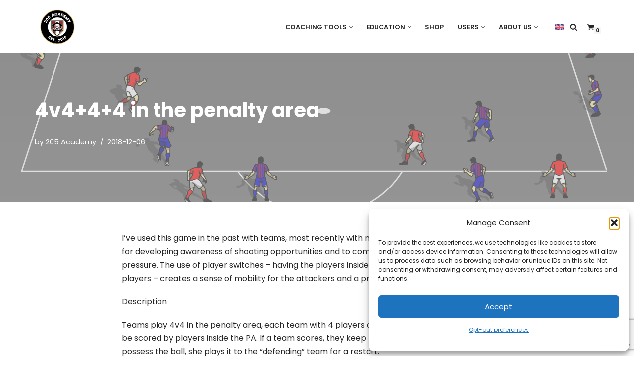

--- FILE ---
content_type: text/html; charset=UTF-8
request_url: https://205sports.org/2018/12/4v444-in-the-penalty-area/
body_size: 23140
content:
<!DOCTYPE html>
<html lang="en-US">
<head>
<meta charset="UTF-8">
<meta name="viewport" content="width=device-width, initial-scale=1, minimum-scale=1">
<link rel="profile" href="http://gmpg.org/xfn/11">
<link rel="pingback" href="https://205sports.org/xmlrpc.php">
<meta name='robots' content='index, follow, max-image-preview:large, max-snippet:-1, max-video-preview:-1'/>
<title>4v4+4+4 in the penalty area - 205 Academy</title>
<link rel="canonical" href="https://205sports.org/2018/12/4v444-in-the-penalty-area/"/>
<meta property="og:locale" content="en_US"/>
<meta property="og:type" content="article"/>
<meta property="og:title" content="4v4+4+4 in the penalty area"/>
<meta property="og:description" content="I&#8217;ve used this game in the past with teams, most recently with my varsity girls. It is a good exercise for developing awareness of shooting opportunities and to combine with teammates under pressure. The use of player switches &#8211; having the players inside switch when passing to outside players &#8211; creates a sense of mobility&hellip;&nbsp;Read More &raquo;4v4+4+4 in the penalty area"/>
<meta property="og:url" content="https://205sports.org/2018/12/4v444-in-the-penalty-area/"/>
<meta property="og:site_name" content="205 Academy"/>
<meta property="article:publisher" content="https://www.facebook.com/205Sports/"/>
<meta property="article:published_time" content="2018-12-07T05:45:41+00:00"/>
<meta property="article:modified_time" content="2019-08-28T05:26:54+00:00"/>
<meta property="og:image" content="https://205sports.org/wp-content/uploads/2018/12/4v444-penalty-area.png"/>
<meta property="og:image:width" content="1960"/>
<meta property="og:image:height" content="1485"/>
<meta property="og:image:type" content="image/png"/>
<meta name="author" content="205 Academy"/>
<meta name="twitter:card" content="summary_large_image"/>
<meta name="twitter:creator" content="@205_Sports"/>
<meta name="twitter:site" content="@205_Sports"/>
<meta name="twitter:label1" content="Written by"/>
<meta name="twitter:data1" content="205 Academy"/>
<meta name="twitter:label2" content="Est. reading time"/>
<meta name="twitter:data2" content="1 minute"/>
<script type="application/ld+json" class="yoast-schema-graph">{"@context":"https://schema.org","@graph":[{"@type":"Article","@id":"https://205sports.org/2018/12/4v444-in-the-penalty-area/#article","isPartOf":{"@id":"https://205sports.org/2018/12/4v444-in-the-penalty-area/"},"author":{"name":"205 Academy","@id":"https://205sports.org/#/schema/person/c4da659ee117bcaed510a2ffc5e59a66"},"headline":"4v4+4+4 in the penalty area","datePublished":"2018-12-07T05:45:41+00:00","dateModified":"2019-08-28T05:26:54+00:00","mainEntityOfPage":{"@id":"https://205sports.org/2018/12/4v444-in-the-penalty-area/"},"wordCount":187,"publisher":{"@id":"https://205sports.org/#organization"},"image":{"@id":"https://205sports.org/2018/12/4v444-in-the-penalty-area/#primaryimage"},"thumbnailUrl":"https://205sports.org/wp-content/uploads/2018/12/4v444-penalty-area.png","articleSection":["Training"],"inLanguage":"en-US"},{"@type":"WebPage","@id":"https://205sports.org/2018/12/4v444-in-the-penalty-area/","url":"https://205sports.org/2018/12/4v444-in-the-penalty-area/","name":"4v4+4+4 in the penalty area - 205 Academy","isPartOf":{"@id":"https://205sports.org/#website"},"primaryImageOfPage":{"@id":"https://205sports.org/2018/12/4v444-in-the-penalty-area/#primaryimage"},"image":{"@id":"https://205sports.org/2018/12/4v444-in-the-penalty-area/#primaryimage"},"thumbnailUrl":"https://205sports.org/wp-content/uploads/2018/12/4v444-penalty-area.png","datePublished":"2018-12-07T05:45:41+00:00","dateModified":"2019-08-28T05:26:54+00:00","breadcrumb":{"@id":"https://205sports.org/2018/12/4v444-in-the-penalty-area/#breadcrumb"},"inLanguage":"en-US","potentialAction":[{"@type":"ReadAction","target":["https://205sports.org/2018/12/4v444-in-the-penalty-area/"]}]},{"@type":"ImageObject","inLanguage":"en-US","@id":"https://205sports.org/2018/12/4v444-in-the-penalty-area/#primaryimage","url":"https://205sports.org/wp-content/uploads/2018/12/4v444-penalty-area.png","contentUrl":"https://205sports.org/wp-content/uploads/2018/12/4v444-penalty-area.png","width":1960,"height":1485},{"@type":"BreadcrumbList","@id":"https://205sports.org/2018/12/4v444-in-the-penalty-area/#breadcrumb","itemListElement":[{"@type":"ListItem","position":1,"name":"Home","item":"https://205sports.org/"},{"@type":"ListItem","position":2,"name":"4v4+4+4 in the penalty area"}]},{"@type":"WebSite","@id":"https://205sports.org/#website","url":"https://205sports.org/","name":"205 Academy","description":"Elevating every player. Empowering every coach.","publisher":{"@id":"https://205sports.org/#organization"},"potentialAction":[{"@type":"SearchAction","target":{"@type":"EntryPoint","urlTemplate":"https://205sports.org/?s={search_term_string}"},"query-input":{"@type":"PropertyValueSpecification","valueRequired":true,"valueName":"search_term_string"}}],"inLanguage":"en-US"},{"@type":"Organization","@id":"https://205sports.org/#organization","name":"205 Sports","url":"https://205sports.org/","logo":{"@type":"ImageObject","inLanguage":"en-US","@id":"https://205sports.org/#/schema/logo/image/","url":"https://205sports.org/wp-content/uploads/2021/07/205-logo-210630-black-300x300-border.png","contentUrl":"https://205sports.org/wp-content/uploads/2021/07/205-logo-210630-black-300x300-border.png","width":600,"height":600,"caption":"205 Sports"},"image":{"@id":"https://205sports.org/#/schema/logo/image/"},"sameAs":["https://www.facebook.com/205Sports/","https://x.com/205_Sports","https://www.instagram.com/205_Sports/","https://www.linkedin.com/in/scottschoenthal/","https://www.youtube.com/channel/UC31OBVoSGL41q0Q16wKhZQg"]},{"@type":"Person","@id":"https://205sports.org/#/schema/person/c4da659ee117bcaed510a2ffc5e59a66","name":"205 Academy","image":{"@type":"ImageObject","inLanguage":"en-US","@id":"https://205sports.org/#/schema/person/image/","url":"https://secure.gravatar.com/avatar/90c95e64fdadda95b8c96a3460ca8fba437667826f9301bb39ca44dfecf93811?s=96&d=mm&r=g","contentUrl":"https://secure.gravatar.com/avatar/90c95e64fdadda95b8c96a3460ca8fba437667826f9301bb39ca44dfecf93811?s=96&d=mm&r=g","caption":"205 Academy"},"sameAs":["https://205sports.org"],"url":"https://205sports.org/author/sas/"}]}</script>
<link rel='dns-prefetch' href='//www.google.com'/>
<link rel='dns-prefetch' href='//fonts.googleapis.com'/>
<link rel='dns-prefetch' href='//www.googletagmanager.com'/>
<link rel="alternate" type="application/rss+xml" title="205 Academy &raquo; Feed" href="https://205sports.org/feed/"/>
<link rel="alternate" type="application/rss+xml" title="205 Academy &raquo; Comments Feed" href="https://205sports.org/comments/feed/"/>
<link rel="alternate" type="application/rss+xml" title="205 Academy &raquo; 4v4+4+4 in the penalty area Comments Feed" href="https://205sports.org/2018/12/4v444-in-the-penalty-area/feed/"/>
<style id='wp-img-auto-sizes-contain-inline-css'>img:is([sizes=auto i],[sizes^="auto," i]){contain-intrinsic-size:3000px 1500px}</style>
<link rel="stylesheet" type="text/css" href="//205sports.org/wp-content/cache/wpfc-minified/kzn9uyp6/fqj2f.css" media="all"/>
<style id='classic-theme-styles-inline-css'>.wp-block-button__link{color:#fff;background-color:#32373c;border-radius:9999px;box-shadow:none;text-decoration:none;padding:calc(.667em + 2px) calc(1.333em + 2px);font-size:1.125em}.wp-block-file__button{background:#32373c;color:#fff;text-decoration:none}</style>
<style id='global-styles-inline-css'>:root{--wp--preset--aspect-ratio--square:1;--wp--preset--aspect-ratio--4-3:4/3;--wp--preset--aspect-ratio--3-4:3/4;--wp--preset--aspect-ratio--3-2:3/2;--wp--preset--aspect-ratio--2-3:2/3;--wp--preset--aspect-ratio--16-9:16/9;--wp--preset--aspect-ratio--9-16:9/16;--wp--preset--color--black:#000000;--wp--preset--color--cyan-bluish-gray:#abb8c3;--wp--preset--color--white:#ffffff;--wp--preset--color--pale-pink:#f78da7;--wp--preset--color--vivid-red:#cf2e2e;--wp--preset--color--luminous-vivid-orange:#ff6900;--wp--preset--color--luminous-vivid-amber:#fcb900;--wp--preset--color--light-green-cyan:#7bdcb5;--wp--preset--color--vivid-green-cyan:#00d084;--wp--preset--color--pale-cyan-blue:#8ed1fc;--wp--preset--color--vivid-cyan-blue:#0693e3;--wp--preset--color--vivid-purple:#9b51e0;--wp--preset--color--neve-link-color:var(--nv-primary-accent);--wp--preset--color--neve-link-hover-color:var(--nv-secondary-accent);--wp--preset--color--nv-site-bg:var(--nv-site-bg);--wp--preset--color--nv-light-bg:var(--nv-light-bg);--wp--preset--color--nv-dark-bg:var(--nv-dark-bg);--wp--preset--color--neve-text-color:var(--nv-text-color);--wp--preset--color--nv-text-dark-bg:var(--nv-text-dark-bg);--wp--preset--color--nv-c-1:var(--nv-c-1);--wp--preset--color--nv-c-2:var(--nv-c-2);--wp--preset--gradient--vivid-cyan-blue-to-vivid-purple:linear-gradient(135deg,rgb(6,147,227) 0%,rgb(155,81,224) 100%);--wp--preset--gradient--light-green-cyan-to-vivid-green-cyan:linear-gradient(135deg,rgb(122,220,180) 0%,rgb(0,208,130) 100%);--wp--preset--gradient--luminous-vivid-amber-to-luminous-vivid-orange:linear-gradient(135deg,rgb(252,185,0) 0%,rgb(255,105,0) 100%);--wp--preset--gradient--luminous-vivid-orange-to-vivid-red:linear-gradient(135deg,rgb(255,105,0) 0%,rgb(207,46,46) 100%);--wp--preset--gradient--very-light-gray-to-cyan-bluish-gray:linear-gradient(135deg,rgb(238,238,238) 0%,rgb(169,184,195) 100%);--wp--preset--gradient--cool-to-warm-spectrum:linear-gradient(135deg,rgb(74,234,220) 0%,rgb(151,120,209) 20%,rgb(207,42,186) 40%,rgb(238,44,130) 60%,rgb(251,105,98) 80%,rgb(254,248,76) 100%);--wp--preset--gradient--blush-light-purple:linear-gradient(135deg,rgb(255,206,236) 0%,rgb(152,150,240) 100%);--wp--preset--gradient--blush-bordeaux:linear-gradient(135deg,rgb(254,205,165) 0%,rgb(254,45,45) 50%,rgb(107,0,62) 100%);--wp--preset--gradient--luminous-dusk:linear-gradient(135deg,rgb(255,203,112) 0%,rgb(199,81,192) 50%,rgb(65,88,208) 100%);--wp--preset--gradient--pale-ocean:linear-gradient(135deg,rgb(255,245,203) 0%,rgb(182,227,212) 50%,rgb(51,167,181) 100%);--wp--preset--gradient--electric-grass:linear-gradient(135deg,rgb(202,248,128) 0%,rgb(113,206,126) 100%);--wp--preset--gradient--midnight:linear-gradient(135deg,rgb(2,3,129) 0%,rgb(40,116,252) 100%);--wp--preset--font-size--small:13px;--wp--preset--font-size--medium:20px;--wp--preset--font-size--large:36px;--wp--preset--font-size--x-large:42px;--wp--preset--spacing--20:0.44rem;--wp--preset--spacing--30:0.67rem;--wp--preset--spacing--40:1rem;--wp--preset--spacing--50:1.5rem;--wp--preset--spacing--60:2.25rem;--wp--preset--spacing--70:3.38rem;--wp--preset--spacing--80:5.06rem;--wp--preset--shadow--natural:6px 6px 9px rgba(0, 0, 0, 0.2);--wp--preset--shadow--deep:12px 12px 50px rgba(0, 0, 0, 0.4);--wp--preset--shadow--sharp:6px 6px 0px rgba(0, 0, 0, 0.2);--wp--preset--shadow--outlined:6px 6px 0px -3px rgb(255, 255, 255), 6px 6px rgb(0, 0, 0);--wp--preset--shadow--crisp:6px 6px 0px rgb(0, 0, 0);}:where(.is-layout-flex){gap:0.5em;}:where(.is-layout-grid){gap:0.5em;}body .is-layout-flex{display:flex;}.is-layout-flex{flex-wrap:wrap;align-items:center;}.is-layout-flex > :is(*, div){margin:0;}body .is-layout-grid{display:grid;}.is-layout-grid > :is(*, div){margin:0;}:where(.wp-block-columns.is-layout-flex){gap:2em;}:where(.wp-block-columns.is-layout-grid){gap:2em;}:where(.wp-block-post-template.is-layout-flex){gap:1.25em;}:where(.wp-block-post-template.is-layout-grid){gap:1.25em;}.has-black-color{color:var(--wp--preset--color--black) !important;}.has-cyan-bluish-gray-color{color:var(--wp--preset--color--cyan-bluish-gray) !important;}.has-white-color{color:var(--wp--preset--color--white) !important;}.has-pale-pink-color{color:var(--wp--preset--color--pale-pink) !important;}.has-vivid-red-color{color:var(--wp--preset--color--vivid-red) !important;}.has-luminous-vivid-orange-color{color:var(--wp--preset--color--luminous-vivid-orange) !important;}.has-luminous-vivid-amber-color{color:var(--wp--preset--color--luminous-vivid-amber) !important;}.has-light-green-cyan-color{color:var(--wp--preset--color--light-green-cyan) !important;}.has-vivid-green-cyan-color{color:var(--wp--preset--color--vivid-green-cyan) !important;}.has-pale-cyan-blue-color{color:var(--wp--preset--color--pale-cyan-blue) !important;}.has-vivid-cyan-blue-color{color:var(--wp--preset--color--vivid-cyan-blue) !important;}.has-vivid-purple-color{color:var(--wp--preset--color--vivid-purple) !important;}.has-neve-link-color-color{color:var(--wp--preset--color--neve-link-color) !important;}.has-neve-link-hover-color-color{color:var(--wp--preset--color--neve-link-hover-color) !important;}.has-nv-site-bg-color{color:var(--wp--preset--color--nv-site-bg) !important;}.has-nv-light-bg-color{color:var(--wp--preset--color--nv-light-bg) !important;}.has-nv-dark-bg-color{color:var(--wp--preset--color--nv-dark-bg) !important;}.has-neve-text-color-color{color:var(--wp--preset--color--neve-text-color) !important;}.has-nv-text-dark-bg-color{color:var(--wp--preset--color--nv-text-dark-bg) !important;}.has-nv-c-1-color{color:var(--wp--preset--color--nv-c-1) !important;}.has-nv-c-2-color{color:var(--wp--preset--color--nv-c-2) !important;}.has-black-background-color{background-color:var(--wp--preset--color--black) !important;}.has-cyan-bluish-gray-background-color{background-color:var(--wp--preset--color--cyan-bluish-gray) !important;}.has-white-background-color{background-color:var(--wp--preset--color--white) !important;}.has-pale-pink-background-color{background-color:var(--wp--preset--color--pale-pink) !important;}.has-vivid-red-background-color{background-color:var(--wp--preset--color--vivid-red) !important;}.has-luminous-vivid-orange-background-color{background-color:var(--wp--preset--color--luminous-vivid-orange) !important;}.has-luminous-vivid-amber-background-color{background-color:var(--wp--preset--color--luminous-vivid-amber) !important;}.has-light-green-cyan-background-color{background-color:var(--wp--preset--color--light-green-cyan) !important;}.has-vivid-green-cyan-background-color{background-color:var(--wp--preset--color--vivid-green-cyan) !important;}.has-pale-cyan-blue-background-color{background-color:var(--wp--preset--color--pale-cyan-blue) !important;}.has-vivid-cyan-blue-background-color{background-color:var(--wp--preset--color--vivid-cyan-blue) !important;}.has-vivid-purple-background-color{background-color:var(--wp--preset--color--vivid-purple) !important;}.has-neve-link-color-background-color{background-color:var(--wp--preset--color--neve-link-color) !important;}.has-neve-link-hover-color-background-color{background-color:var(--wp--preset--color--neve-link-hover-color) !important;}.has-nv-site-bg-background-color{background-color:var(--wp--preset--color--nv-site-bg) !important;}.has-nv-light-bg-background-color{background-color:var(--wp--preset--color--nv-light-bg) !important;}.has-nv-dark-bg-background-color{background-color:var(--wp--preset--color--nv-dark-bg) !important;}.has-neve-text-color-background-color{background-color:var(--wp--preset--color--neve-text-color) !important;}.has-nv-text-dark-bg-background-color{background-color:var(--wp--preset--color--nv-text-dark-bg) !important;}.has-nv-c-1-background-color{background-color:var(--wp--preset--color--nv-c-1) !important;}.has-nv-c-2-background-color{background-color:var(--wp--preset--color--nv-c-2) !important;}.has-black-border-color{border-color:var(--wp--preset--color--black) !important;}.has-cyan-bluish-gray-border-color{border-color:var(--wp--preset--color--cyan-bluish-gray) !important;}.has-white-border-color{border-color:var(--wp--preset--color--white) !important;}.has-pale-pink-border-color{border-color:var(--wp--preset--color--pale-pink) !important;}.has-vivid-red-border-color{border-color:var(--wp--preset--color--vivid-red) !important;}.has-luminous-vivid-orange-border-color{border-color:var(--wp--preset--color--luminous-vivid-orange) !important;}.has-luminous-vivid-amber-border-color{border-color:var(--wp--preset--color--luminous-vivid-amber) !important;}.has-light-green-cyan-border-color{border-color:var(--wp--preset--color--light-green-cyan) !important;}.has-vivid-green-cyan-border-color{border-color:var(--wp--preset--color--vivid-green-cyan) !important;}.has-pale-cyan-blue-border-color{border-color:var(--wp--preset--color--pale-cyan-blue) !important;}.has-vivid-cyan-blue-border-color{border-color:var(--wp--preset--color--vivid-cyan-blue) !important;}.has-vivid-purple-border-color{border-color:var(--wp--preset--color--vivid-purple) !important;}.has-neve-link-color-border-color{border-color:var(--wp--preset--color--neve-link-color) !important;}.has-neve-link-hover-color-border-color{border-color:var(--wp--preset--color--neve-link-hover-color) !important;}.has-nv-site-bg-border-color{border-color:var(--wp--preset--color--nv-site-bg) !important;}.has-nv-light-bg-border-color{border-color:var(--wp--preset--color--nv-light-bg) !important;}.has-nv-dark-bg-border-color{border-color:var(--wp--preset--color--nv-dark-bg) !important;}.has-neve-text-color-border-color{border-color:var(--wp--preset--color--neve-text-color) !important;}.has-nv-text-dark-bg-border-color{border-color:var(--wp--preset--color--nv-text-dark-bg) !important;}.has-nv-c-1-border-color{border-color:var(--wp--preset--color--nv-c-1) !important;}.has-nv-c-2-border-color{border-color:var(--wp--preset--color--nv-c-2) !important;}.has-vivid-cyan-blue-to-vivid-purple-gradient-background{background:var(--wp--preset--gradient--vivid-cyan-blue-to-vivid-purple) !important;}.has-light-green-cyan-to-vivid-green-cyan-gradient-background{background:var(--wp--preset--gradient--light-green-cyan-to-vivid-green-cyan) !important;}.has-luminous-vivid-amber-to-luminous-vivid-orange-gradient-background{background:var(--wp--preset--gradient--luminous-vivid-amber-to-luminous-vivid-orange) !important;}.has-luminous-vivid-orange-to-vivid-red-gradient-background{background:var(--wp--preset--gradient--luminous-vivid-orange-to-vivid-red) !important;}.has-very-light-gray-to-cyan-bluish-gray-gradient-background{background:var(--wp--preset--gradient--very-light-gray-to-cyan-bluish-gray) !important;}.has-cool-to-warm-spectrum-gradient-background{background:var(--wp--preset--gradient--cool-to-warm-spectrum) !important;}.has-blush-light-purple-gradient-background{background:var(--wp--preset--gradient--blush-light-purple) !important;}.has-blush-bordeaux-gradient-background{background:var(--wp--preset--gradient--blush-bordeaux) !important;}.has-luminous-dusk-gradient-background{background:var(--wp--preset--gradient--luminous-dusk) !important;}.has-pale-ocean-gradient-background{background:var(--wp--preset--gradient--pale-ocean) !important;}.has-electric-grass-gradient-background{background:var(--wp--preset--gradient--electric-grass) !important;}.has-midnight-gradient-background{background:var(--wp--preset--gradient--midnight) !important;}.has-small-font-size{font-size:var(--wp--preset--font-size--small) !important;}.has-medium-font-size{font-size:var(--wp--preset--font-size--medium) !important;}.has-large-font-size{font-size:var(--wp--preset--font-size--large) !important;}.has-x-large-font-size{font-size:var(--wp--preset--font-size--x-large) !important;}:where(.wp-block-post-template.is-layout-flex){gap:1.25em;}:where(.wp-block-post-template.is-layout-grid){gap:1.25em;}:where(.wp-block-term-template.is-layout-flex){gap:1.25em;}:where(.wp-block-term-template.is-layout-grid){gap:1.25em;}:where(.wp-block-columns.is-layout-flex){gap:2em;}:where(.wp-block-columns.is-layout-grid){gap:2em;}:root :where(.wp-block-pullquote){font-size:1.5em;line-height:1.6;}</style>
<link rel="stylesheet" type="text/css" href="//205sports.org/wp-content/cache/wpfc-minified/llkwxgeh/fqj2f.css" media="all"/>
<link rel="stylesheet" type="text/css" href="//205sports.org/wp-content/cache/wpfc-minified/djoq4plw/fqj2f.css" media="only screen and (max-width: 768px)"/>
<link rel="stylesheet" type="text/css" href="//205sports.org/wp-content/cache/wpfc-minified/jou8aypn/fqj2f.css" media="all"/>
<style id='woocommerce-inline-inline-css'>.woocommerce form .form-row .required{visibility:visible;}</style>
<link rel="stylesheet" type="text/css" href="//205sports.org/wp-content/cache/wpfc-minified/11napm32/fqj2f.css" media="all"/>
<style id='wpml-legacy-horizontal-list-0-inline-css'>.wpml-ls-statics-footer a, .wpml-ls-statics-footer .wpml-ls-sub-menu a, .wpml-ls-statics-footer .wpml-ls-sub-menu a:link, .wpml-ls-statics-footer li:not(.wpml-ls-current-language) .wpml-ls-link, .wpml-ls-statics-footer li:not(.wpml-ls-current-language) .wpml-ls-link:link{color:#444444;background-color:#ffffff;}.wpml-ls-statics-footer .wpml-ls-sub-menu a:hover,.wpml-ls-statics-footer .wpml-ls-sub-menu a:focus, .wpml-ls-statics-footer .wpml-ls-sub-menu a:link:hover, .wpml-ls-statics-footer .wpml-ls-sub-menu a:link:focus{color:#000000;background-color:#eeeeee;}.wpml-ls-statics-footer .wpml-ls-current-language > a{color:#444444;background-color:#ffffff;}.wpml-ls-statics-footer .wpml-ls-current-language:hover>a, .wpml-ls-statics-footer .wpml-ls-current-language>a:focus{color:#000000;background-color:#eeeeee;}</style>
<link rel="stylesheet" type="text/css" href="//205sports.org/wp-content/cache/wpfc-minified/e4593x0i/fqj2f.css" media="all"/>
<style id='neve-style-inline-css'>.is-menu-sidebar .header-menu-sidebar{visibility:visible;}.is-menu-sidebar.menu_sidebar_slide_left .header-menu-sidebar{transform:translate3d(0, 0, 0);left:0;}.is-menu-sidebar.menu_sidebar_slide_right .header-menu-sidebar{transform:translate3d(0, 0, 0);right:0;}.is-menu-sidebar.menu_sidebar_pull_right .header-menu-sidebar, .is-menu-sidebar.menu_sidebar_pull_left .header-menu-sidebar{transform:translateX(0);}.is-menu-sidebar.menu_sidebar_dropdown .header-menu-sidebar{height:auto;}.is-menu-sidebar.menu_sidebar_dropdown .header-menu-sidebar-inner{max-height:400px;padding:20px 0;}.is-menu-sidebar.menu_sidebar_full_canvas .header-menu-sidebar{opacity:1;}.header-menu-sidebar .menu-item-nav-search:not(.floating){pointer-events:none;}.header-menu-sidebar .menu-item-nav-search .is-menu-sidebar{pointer-events:unset;}
.nv-meta-list li.meta:not(:last-child):after{content:"/"}.nv-meta-list .no-mobile{display:none;}.nv-meta-list li.last::after{content:""!important;}@media(min-width:769px){
.nv-meta-list .no-mobile{display:inline-block;}
.nv-meta-list li.last:not(:last-child)::after{content:"/" !important;}
}
.nav-ul li .caret svg, .nav-ul li .caret img{width:var(--smiconsize, 0.5em);height:var(--smiconsize, 0.5em);}.nav-ul .sub-menu{text-transform:var(--texttransform );font-weight:var(--fontweight );font-size:var(--fontsize );line-height:var(--lineheight );letter-spacing:var(--letterspacing );}.nav-ul .sub-menu li{border-style:var(--itembstyle);}:root{--container:748px;--postwidth:100%;--primarybtnbg:var(--nv-primary-accent);--primarybtnhoverbg:var(--nv-primary-accent);--primarybtncolor:#fff;--secondarybtncolor:var(--nv-primary-accent);--primarybtnhovercolor:#fff;--secondarybtnhovercolor:var(--nv-primary-accent);--primarybtnborderradius:3px;--secondarybtnborderradius:3px;--secondarybtnborderwidth:3px;--btnpadding:13px 15px;--primarybtnpadding:13px 15px;--secondarybtnpadding:calc(13px - 3px) calc(15px - 3px);--bodyfontfamily:Poppins;--bodyfontsize:15px;--bodylineheight:1.6;--bodyletterspacing:0px;--bodyfontweight:400;--headingsfontfamily:Poppins;--h1fontsize:36px;--h1fontweight:700;--h1lineheight:1.2;--h1letterspacing:0px;--h1texttransform:none;--h2fontsize:28px;--h2fontweight:700;--h2lineheight:1.3;--h2letterspacing:0px;--h2texttransform:none;--h3fontsize:24px;--h3fontweight:700;--h3lineheight:1.4;--h3letterspacing:0px;--h3texttransform:none;--h4fontsize:20px;--h4fontweight:700;--h4lineheight:1.6;--h4letterspacing:0px;--h4texttransform:none;--h5fontsize:16px;--h5fontweight:700;--h5lineheight:1.6;--h5letterspacing:0px;--h5texttransform:none;--h6fontsize:14px;--h6fontweight:700;--h6lineheight:1.6;--h6letterspacing:0px;--h6texttransform:none;--formfieldborderwidth:2px;--formfieldborderradius:3px;--formfieldbgcolor:var(--nv-site-bg);--formfieldbordercolor:#dddddd;--formfieldcolor:var(--nv-text-color);--formfieldpadding:10px 12px;}
.nv-index-posts{--borderradius:0px;}
.has-neve-button-color-color{color:var(--nv-primary-accent)!important;}
.has-neve-button-color-background-color{background-color:var(--nv-primary-accent)!important;}
.single-post-container .alignfull > [class*="__inner-container"], .single-post-container .alignwide > [class*="__inner-container"]{max-width:718px}
.single-product .alignfull > [class*="__inner-container"], .single-product .alignwide > [class*="__inner-container"]{max-width:718px}
.nv-meta-list{--avatarsize:20px;}
.single .nv-meta-list{--avatarsize:20px;}
.nv-post-cover{--height:250px;--padding:40px 15px;--justify:flex-start;--textalign:left;--valign:center;}
.nv-post-cover .nv-title-meta-wrap, .nv-page-title-wrap, .entry-header{--textalign:left;}
.nv-is-boxed.nv-title-meta-wrap{--padding:40px 15px;--bgcolor:var(--nv-dark-bg);}
.nv-overlay{--opacity:50;--blendmode:normal;}
.nv-is-boxed.nv-comments-wrap{--padding:20px;}
.nv-is-boxed.comment-respond{--padding:20px;}
.single:not(.single-product), .page{--c-vspace:0 0 0 0;;}
.scroll-to-top{--color:var(--nv-text-dark-bg);--padding:8px 10px;--borderradius:3px;--bgcolor:var(--nv-primary-accent);--hovercolor:var(--nv-text-dark-bg);--hoverbgcolor:var(--nv-primary-accent);--size:16px;}
.global-styled{--bgcolor:var(--nv-site-bg);}
.header-top{--rowbcolor:var(--nv-light-bg);--color:var(--nv-text-color);--bgcolor:var(--nv-site-bg);}
.header-main{--rowbcolor:var(--nv-light-bg);--color:var(--nv-text-color);--bgcolor:var(--nv-site-bg);}
.header-bottom{--rowbcolor:var(--nv-light-bg);--color:var(--nv-text-color);--bgcolor:var(--nv-site-bg);}
.header-menu-sidebar-bg{--justify:flex-start;--textalign:left;--flexg:1;--wrapdropdownwidth:auto;--color:var(--nv-text-color);--bgcolor:var(--nv-site-bg);}
.header-menu-sidebar{width:360px;}
.builder-item--logo{--maxwidth:72px;--fs:20px;--padding:10px 0;--margin:0;--textalign:left;--justify:flex-start;}
.builder-item--nav-icon,.header-menu-sidebar .close-sidebar-panel .navbar-toggle{--borderradius:0;}
.builder-item--nav-icon{--label-margin:0 5px 0 0;;--padding:10px 15px;--margin:0;}
.builder-item--primary-menu{--hovercolor:var(--nv-c-1);--hovertextcolor:var(--nv-text-color);--activecolor:var(--nv-primary-accent);--spacing:20px;--height:25px;--smiconsize:7px;--padding:0;--margin:0;--fontfamily:Poppins;--fontsize:1em;--lineheight:1.6em;--letterspacing:0px;--fontweight:600;--texttransform:uppercase;--iconsize:1em;}
.builder-item--primary-menu .sub-menu{--bstyle:none;--itembstyle:none;--texttransform:uppercase;--fontweight:600;--fontsize:1em;--lineheight:1.6em;--letterspacing:0px;}
.hfg-is-group.has-primary-menu .inherit-ff{--inheritedff:Poppins;--inheritedfw:600;}
.builder-item--header_search_responsive{--iconsize:15px;--formfieldfontsize:14px;--formfieldborderwidth:2px;--formfieldborderradius:2px;--height:40px;--padding:0 10px;--margin:0;}
.builder-item--header_cart_icon{--iconsize:15px;--labelsize:15px;--padding:0 10px;--margin:0;}
.builder-item--language_switcher{--padding:0;--margin:0;}
.footer-top-inner .row{grid-template-columns:1fr 1fr 1fr;--valign:flex-start;}
.footer-top{--rowbcolor:var(--nv-light-bg);--color:var(--nv-text-color);--bgcolor:var(--nv-site-bg);}
.footer-main-inner .row{grid-template-columns:1fr 1fr 1fr;--valign:flex-start;}
.footer-main{--rowbcolor:var(--nv-light-bg);--color:var(--nv-text-color);--bgcolor:var(--nv-site-bg);}
.footer-bottom-inner .row{grid-template-columns:1fr 1fr 1fr;--valign:flex-start;}
.footer-bottom{--rowbcolor:var(--nv-light-bg);--color:var(--nv-text-dark-bg);--bgcolor:var(--nv-dark-bg);}
.builder-item--footer_copyright{--padding:0;--margin:0;--fontsize:1em;--lineheight:1.6em;--letterspacing:0px;--fontweight:400;--texttransform:none;--iconsize:1em;--textalign:left;--justify:flex-start;}
.page_header-top{--rowbcolor:var(--nv-light-bg);--color:var(--nv-text-color);--bgcolor:var(--nv-site-bg);}
.page_header-bottom{--rowbcolor:var(--nv-light-bg);--color:var(--nv-text-color);--bgcolor:var(--nv-site-bg);}
@media(min-width:576px){ :root{--container:992px;--postwidth:50%;--btnpadding:13px 15px;--primarybtnpadding:13px 15px;--secondarybtnpadding:calc(13px - 3px) calc(15px - 3px);--bodyfontsize:16px;--bodylineheight:1.6;--bodyletterspacing:0px;--h1fontsize:38px;--h1lineheight:1.2;--h1letterspacing:0px;--h2fontsize:30px;--h2lineheight:1.2;--h2letterspacing:0px;--h3fontsize:26px;--h3lineheight:1.4;--h3letterspacing:0px;--h4fontsize:22px;--h4lineheight:1.5;--h4letterspacing:0px;--h5fontsize:18px;--h5lineheight:1.6;--h5letterspacing:0px;--h6fontsize:14px;--h6lineheight:1.6;--h6letterspacing:0px;}
.single-post-container .alignfull > [class*="__inner-container"], .single-post-container .alignwide > [class*="__inner-container"]{max-width:962px}
.single-product .alignfull > [class*="__inner-container"], .single-product .alignwide > [class*="__inner-container"]{max-width:962px}
.nv-meta-list{--avatarsize:20px;}
.single .nv-meta-list{--avatarsize:20px;}
.nv-post-cover{--height:320px;--padding:60px 30px;--justify:flex-start;--textalign:left;--valign:center;}
.nv-post-cover .nv-title-meta-wrap, .nv-page-title-wrap, .entry-header{--textalign:left;}
.nv-is-boxed.nv-title-meta-wrap{--padding:60px 30px;}
.nv-is-boxed.nv-comments-wrap{--padding:30px;}
.nv-is-boxed.comment-respond{--padding:30px;}
.single:not(.single-product), .page{--c-vspace:0 0 0 0;;}
.scroll-to-top{--padding:8px 10px;--size:16px;}
.header-menu-sidebar-bg{--justify:flex-start;--textalign:left;--flexg:1;--wrapdropdownwidth:auto;}
.header-menu-sidebar{width:360px;}
.builder-item--logo{--maxwidth:72px;--fs:24px;--padding:10px 0;--margin:0;--textalign:left;--justify:flex-start;}
.builder-item--nav-icon{--label-margin:0 5px 0 0;;--padding:10px 15px;--margin:0;}
.builder-item--primary-menu{--spacing:20px;--height:25px;--smiconsize:7px;--padding:0;--margin:0;--fontsize:1em;--lineheight:1.6em;--letterspacing:0px;--iconsize:1em;}
.builder-item--primary-menu .sub-menu{--fontsize:1em;--lineheight:1.6em;--letterspacing:0px;}
.builder-item--header_search_responsive{--formfieldfontsize:14px;--formfieldborderwidth:2px;--formfieldborderradius:2px;--height:40px;--padding:0 10px;--margin:0;}
.builder-item--header_cart_icon{--padding:0 10px;--margin:0;}
.builder-item--language_switcher{--padding:0;--margin:0;}
.builder-item--footer_copyright{--padding:0;--margin:0;--fontsize:1em;--lineheight:1.6em;--letterspacing:0px;--iconsize:1em;--textalign:left;--justify:flex-start;}
}@media(min-width:960px){ :root{--container:1170px;--postwidth:33.333333333333%;--btnpadding:13px 15px;--primarybtnpadding:13px 15px;--secondarybtnpadding:calc(13px - 3px) calc(15px - 3px);--bodyfontsize:16px;--bodylineheight:1.7;--bodyletterspacing:0px;--h1fontsize:40px;--h1lineheight:1.1;--h1letterspacing:0px;--h2fontsize:32px;--h2lineheight:1.2;--h2letterspacing:0px;--h3fontsize:28px;--h3lineheight:1.4;--h3letterspacing:0px;--h4fontsize:24px;--h4lineheight:1.5;--h4letterspacing:0px;--h5fontsize:20px;--h5lineheight:1.6;--h5letterspacing:0px;--h6fontsize:16px;--h6lineheight:1.6;--h6letterspacing:0px;}
body:not(.single):not(.archive):not(.blog):not(.search):not(.error404) .neve-main > .container .col, body.post-type-archive-course .neve-main > .container .col, body.post-type-archive-llms_membership .neve-main > .container .col{max-width:100%;}
body:not(.single):not(.archive):not(.blog):not(.search):not(.error404) .nv-sidebar-wrap, body.post-type-archive-course .nv-sidebar-wrap, body.post-type-archive-llms_membership .nv-sidebar-wrap{max-width:0%;}
.neve-main > .archive-container .nv-index-posts.col{max-width:100%;}
.neve-main > .archive-container .nv-sidebar-wrap{max-width:0%;}
.neve-main > .single-post-container .nv-single-post-wrap.col{max-width:70%;}
.single-post-container .alignfull > [class*="__inner-container"], .single-post-container .alignwide > [class*="__inner-container"]{max-width:789px}
.container-fluid.single-post-container .alignfull > [class*="__inner-container"], .container-fluid.single-post-container .alignwide > [class*="__inner-container"]{max-width:calc(70% + 15px)}
.neve-main > .single-post-container .nv-sidebar-wrap{max-width:30%;}
.archive.woocommerce .neve-main > .shop-container .nv-shop.col{max-width:70%;}
.archive.woocommerce .neve-main > .shop-container .nv-sidebar-wrap{max-width:30%;}
.single-product .neve-main > .shop-container .nv-shop.col{max-width:100%;}
.single-product .alignfull > [class*="__inner-container"], .single-product .alignwide > [class*="__inner-container"]{max-width:1140px}
.single-product .container-fluid .alignfull > [class*="__inner-container"], .single-product .alignwide > [class*="__inner-container"]{max-width:calc(100% + 15px)}
.single-product .neve-main > .shop-container .nv-sidebar-wrap{max-width:0%;}
.nv-meta-list{--avatarsize:20px;}
.single .nv-meta-list{--avatarsize:20px;}
.nv-post-cover{--height:200px;--padding:60px 40px;--justify:flex-start;--textalign:left;--valign:center;}
.nv-post-cover .nv-title-meta-wrap, .nv-page-title-wrap, .entry-header{--textalign:left;}
.nv-is-boxed.nv-title-meta-wrap{--padding:60px 40px;}
.nv-is-boxed.nv-comments-wrap{--padding:40px;}
.nv-is-boxed.comment-respond{--padding:40px;}
.single:not(.single-product), .page{--c-vspace:0 0 0 0;;}
.scroll-to-top{--padding:8px 10px;--size:16px;}
.header-menu-sidebar-bg{--justify:flex-start;--textalign:left;--flexg:1;--wrapdropdownwidth:auto;}
.header-menu-sidebar{width:360px;}
.builder-item--logo{--maxwidth:72px;--fs:24px;--padding:10px 0;--margin:0;--textalign:left;--justify:flex-start;}
.builder-item--nav-icon{--label-margin:0 5px 0 0;;--padding:10px 15px;--margin:0;}
.builder-item--primary-menu{--spacing:20px;--height:25px;--smiconsize:7px;--padding:0;--margin:0;--fontsize:0.8em;--lineheight:1.6em;--letterspacing:0px;--iconsize:0.8em;}
.builder-item--primary-menu .sub-menu{--fontsize:1em;--lineheight:1.6em;--letterspacing:0px;}
.builder-item--header_search_responsive{--formfieldfontsize:14px;--formfieldborderwidth:2px;--formfieldborderradius:2px;--height:40px;--padding:0 10px;--margin:0;}
.builder-item--header_cart_icon{--padding:0 10px;--margin:0;}
.builder-item--language_switcher{--padding:0;--margin:0;}
.builder-item--footer_copyright{--padding:0;--margin:0;--fontsize:12px;--lineheight:12px;--letterspacing:0px;--iconsize:12px;--textalign:left;--justify:flex-start;}
}.nv-content-wrap .elementor a:not(.button):not(.wp-block-file__button){text-decoration:none;}.scroll-to-top{right:20px;border:none;position:fixed;bottom:30px;display:none;opacity:0;visibility:hidden;transition:opacity 0.3s ease-in-out, visibility 0.3s ease-in-out;align-items:center;justify-content:center;z-index:999;}
@supports (-webkit-overflow-scrolling: touch) { .scroll-to-top{bottom:74px;}
} .scroll-to-top.image{background-position:center;}
.scroll-to-top .scroll-to-top-image{width:100%;height:100%;}
.scroll-to-top .scroll-to-top-label{margin:0;padding:5px;}
.scroll-to-top:hover{text-decoration:none;}
.scroll-to-top.scroll-to-top-left{left:20px;right:unset;}
.scroll-to-top.scroll-show-mobile{display:flex;}
@media(min-width:960px){ .scroll-to-top{display:flex;}
}.scroll-to-top{color:var(--color);padding:var(--padding);border-radius:var(--borderradius);background:var(--bgcolor);}
.scroll-to-top:hover, .scroll-to-top:focus{color:var(--hovercolor);background:var(--hoverbgcolor);}
.scroll-to-top-icon, .scroll-to-top.image .scroll-to-top-image{width:var(--size);height:var(--size);}
.scroll-to-top-image{background-image:var(--bgimage);background-size:cover;}:root{--nv-primary-accent:#8a2d24;--nv-secondary-accent:#ffb546;--nv-site-bg:#ffffff;--nv-light-bg:#f4f5f7;--nv-dark-bg:#bfbfbf;--nv-text-color:#272626;--nv-text-dark-bg:#ffffff;--nv-c-1:#f9b034;--nv-c-2:#be574b;--nv-fallback-ff:Arial, Helvetica, sans-serif;}:root{--e-global-color-nvprimaryaccent:#8a2d24;--e-global-color-nvsecondaryaccent:#ffb546;--e-global-color-nvsitebg:#ffffff;--e-global-color-nvlightbg:#f4f5f7;--e-global-color-nvdarkbg:#bfbfbf;--e-global-color-nvtextcolor:#272626;--e-global-color-nvtextdarkbg:#ffffff;--e-global-color-nvc1:#f9b034;--e-global-color-nvc2:#be574b;}</style>
<link rel="stylesheet" type="text/css" href="//205sports.org/wp-content/cache/wpfc-minified/lc77zflz/fqj2f.css" media="all"/>
<style id='learndash-front-inline-css'>.learndash-wrapper #quiz_continue_link,
.learndash-wrapper .ld-secondary-background, .learndash-wrapper .learndash_mark_complete_button:not(.ld--ignore-inline-css),
.learndash-wrapper #learndash_mark_complete_button,
.learndash-wrapper .ld-status-complete, .learndash-wrapper .ld-alert-success .ld-button, .learndash-wrapper .ld-alert-success .ld-alert-icon{background-color:#bd253f !important;}
.learndash-wrapper #quiz_continue_link:focus,
.learndash-wrapper .learndash_mark_complete_button:focus:not(.ld--ignore-inline-css),
.learndash-wrapper #learndash_mark_complete_button:focus,
.learndash-wrapper .ld-alert-success .ld-button:focus{outline-color:#bd253f;}
.learndash-wrapper .wpProQuiz_content a#quiz_continue_link{background-color:#bd253f !important;}
.learndash-wrapper .wpProQuiz_content a#quiz_continue_link:focus{outline-color:#bd253f;}
.learndash-wrapper .course_progress .sending_progress_bar{background:#bd253f !important;}
.learndash-wrapper .wpProQuiz_content .wpProQuiz_button_reShowQuestion:hover, .learndash-wrapper .wpProQuiz_content .wpProQuiz_button_restartQuiz:hover{background-color:#bd253f !important;opacity:0.75;}
.learndash-wrapper .wpProQuiz_content .wpProQuiz_button_reShowQuestion:focus, .learndash-wrapper .wpProQuiz_content .wpProQuiz_button_restartQuiz:focus{outline-color:#bd253f;}
.learndash-wrapper .ld-secondary-color-hover:hover, .learndash-wrapper .ld-secondary-color, .learndash-wrapper .ld-focus .ld-focus-header .sfwd-mark-complete .learndash_mark_complete_button:not(.ld--ignore-inline-css),
.learndash-wrapper .ld-focus .ld-focus-header #sfwd-mark-complete #learndash_mark_complete_button,
.learndash-wrapper .ld-focus .ld-focus-header .sfwd-mark-complete:after{color:#bd253f !important;}
.learndash-wrapper .ld-secondary-in-progress-icon{border-left-color:#bd253f !important;border-top-color:#bd253f !important;}
.learndash-wrapper .ld-alert-success{border-color:#bd253f;background-color:transparent !important;color:#bd253f;}
.learndash-wrapper .ld-alert-warning{background-color:transparent;}
.learndash-wrapper .ld-status-waiting, .learndash-wrapper .ld-alert-warning .ld-alert-icon{background-color:#282a72 !important;}
.learndash-wrapper .ld-tertiary-color-hover:hover, .learndash-wrapper .ld-tertiary-color, .learndash-wrapper .ld-alert-warning{color:#282a72 !important;}
.learndash-wrapper .ld-tertiary-background{background-color:#282a72 !important;}
.learndash-wrapper .ld-alert-warning{border-color:#282a72 !important;}
.learndash-wrapper .ld-tertiary-background, .learndash-wrapper .ld-alert-warning .ld-alert-icon{color:white !important;}
.learndash-wrapper .wpProQuiz_content .wpProQuiz_reviewQuestion li.wpProQuiz_reviewQuestionReview, .learndash-wrapper .wpProQuiz_content .wpProQuiz_box li.wpProQuiz_reviewQuestionReview{background-color:#282a72 !important;}</style>
<link rel="stylesheet" type="text/css" href="//205sports.org/wp-content/cache/wpfc-minified/8ycxomue/fqj2f.css" media="all"/>
<style id='__EPYT__style-inline-css'>.epyt-gallery-thumb{width:33.333%;}</style>
<link rel="stylesheet" type="text/css" href="//205sports.org/wp-content/cache/wpfc-minified/g5ille9/fqj2f.css" media="all"/>
<script data-cfasync="false" data-wpfc-render="false" id='monsterinsights-frontend-script-js-extra'>var monsterinsights_frontend={"js_events_tracking":"true","download_extensions":"doc,pdf,ppt,zip,xls,docx,pptx,xlsx","inbound_paths":"[]","home_url":"https:\/\/205sports.org","hash_tracking":"false","v4_id":"G-48G27NMZ22"};</script>
<link rel="https://api.w.org/" href="https://205sports.org/wp-json/"/><link rel="alternate" title="JSON" type="application/json" href="https://205sports.org/wp-json/wp/v2/posts/78212"/><link rel="EditURI" type="application/rsd+xml" title="RSD" href="https://205sports.org/xmlrpc.php?rsd"/>
<meta name="generator" content="WordPress 6.9"/>
<meta name="generator" content="WooCommerce 10.4.2"/>
<link rel='shortlink' href='https://205sports.org/?p=78212'/>
<meta name="generator" content="WPML ver:4.8.6 stt:1,2;"/>
<style>.cmplz-hidden{display:none !important;}</style>	<noscript><style>.woocommerce-product-gallery{opacity:1 !important;}</style></noscript>
<meta name="generator" content="Elementor 3.33.4; features: additional_custom_breakpoints; settings: css_print_method-external, google_font-enabled, font_display-auto">
<style>.e-con.e-parent:nth-of-type(n+4):not(.e-lazyloaded):not(.e-no-lazyload),
.e-con.e-parent:nth-of-type(n+4):not(.e-lazyloaded):not(.e-no-lazyload) *{background-image:none !important;}
@media screen and (max-height: 1024px) {
.e-con.e-parent:nth-of-type(n+3):not(.e-lazyloaded):not(.e-no-lazyload),
.e-con.e-parent:nth-of-type(n+3):not(.e-lazyloaded):not(.e-no-lazyload) *{background-image:none !important;}
}
@media screen and (max-height: 640px) {
.e-con.e-parent:nth-of-type(n+2):not(.e-lazyloaded):not(.e-no-lazyload),
.e-con.e-parent:nth-of-type(n+2):not(.e-lazyloaded):not(.e-no-lazyload) *{background-image:none !important;}
}</style>
<link rel="icon" href="https://205sports.org/wp-content/uploads/2025/04/cropped-205-logo-250427-512x512-1-32x32.png" sizes="32x32"/>
<link rel="icon" href="https://205sports.org/wp-content/uploads/2025/04/cropped-205-logo-250427-512x512-1-192x192.png" sizes="192x192"/>
<link rel="apple-touch-icon" href="https://205sports.org/wp-content/uploads/2025/04/cropped-205-logo-250427-512x512-1-180x180.png"/>
<meta name="msapplication-TileImage" content="https://205sports.org/wp-content/uploads/2025/04/cropped-205-logo-250427-512x512-1-270x270.png"/>
<style id="wp-custom-css">.wpforo .nv-post-cover{display:none;}
.eckb-front-end-body .nv-post-cover{display:none;}
.home .nv-post-cover{display:none;}
@media only screen and (min-width: 960px) {
.nv-post-cover{--height:300px;}
}
@media only screen and (max-device-width: 960px) {
.nv-post-cover{--height:240px;}
}
.page .nv-overlay {
--opacity: 0;
} p{margin-bottom:20px;}
.excerpt-wrap ol, .excerpt-wrap ul, .nv-content-wrap ol, .nv-content-wrap ul{margin-left:1em;margin:0px 20px 10px;}
.excerpt-wrap li, .nv-content-wrap li{list-style-position:outside;padding-left:0.5em;}
.wpforo-topic-info p{letter-spacing:0.5px;}
.wpforo-widget-content li{letter-spacing:0.5px;line-height:24px;
}
#wpforo #wpforo-wrap{max-width:80%;margin:0 auto;}
#wpforo #wpforo-wrap h4{font-size:18px;margin-bottom:8px;margin-top:8px;line-height:27px;}
#wpforo #wpforo-wrap h5{font-size:16px;margin-top:8px;margin-bottom:8px;line-height:24px;}
#wpforo #wpforo-wrap p, li{margin-bottom:16px;
}
#wpforo #wpforo-wrap li{margin:8px 0;padding:2px 2px;padding-bottom:4px}
#wpforo #wpforo-wrap h1, h2, h3, h4, h5{margin-bottom:16px;font-weight:700 !important;}
#wpforo #wpforo-wrap h1{font-size:24px !important;}
#wpforo #wpforo-wrap h5{font-style:italic}
#wpforo #wpforo-wrap a{color:inherit !important;}
#wpforo #wpforo-wrap a:link{text-decoration:underline;}
#wpforo #wpforo-wrap a:visited{text-decoration:underline;}
#wpforo #wpforo-wrap a:hover{text-decoration:underline;}
#wpforo #wpforo-wrap a:active{text-decoration:underline;}</style>
<style media="screen">.is-menu path.search-icon-path{fill:#848484;}body .popup-search-close:after, body .search-close:after{border-color:#848484;}body .popup-search-close:before, body .search-close:before{border-color:#848484;}</style>
<script data-wpfc-render="false">var Wpfcll={s:[],osl:0,scroll:false,i:function(){Wpfcll.ss();window.addEventListener('load',function(){let observer=new MutationObserver(mutationRecords=>{Wpfcll.osl=Wpfcll.s.length;Wpfcll.ss();if(Wpfcll.s.length > Wpfcll.osl){Wpfcll.ls(false);}});observer.observe(document.getElementsByTagName("html")[0],{childList:true,attributes:true,subtree:true,attributeFilter:["src"],attributeOldValue:false,characterDataOldValue:false});Wpfcll.ls(true);});window.addEventListener('scroll',function(){Wpfcll.scroll=true;Wpfcll.ls(false);});window.addEventListener('resize',function(){Wpfcll.scroll=true;Wpfcll.ls(false);});window.addEventListener('click',function(){Wpfcll.scroll=true;Wpfcll.ls(false);});},c:function(e,pageload){var w=document.documentElement.clientHeight || body.clientHeight;var n=0;if(pageload){n=0;}else{n=(w > 800) ? 800:200;n=Wpfcll.scroll ? 800:n;}var er=e.getBoundingClientRect();var t=0;var p=e.parentNode ? e.parentNode:false;if(typeof p.getBoundingClientRect=="undefined"){var pr=false;}else{var pr=p.getBoundingClientRect();}if(er.x==0 && er.y==0){for(var i=0;i < 10;i++){if(p){if(pr.x==0 && pr.y==0){if(p.parentNode){p=p.parentNode;}if(typeof p.getBoundingClientRect=="undefined"){pr=false;}else{pr=p.getBoundingClientRect();}}else{t=pr.top;break;}}};}else{t=er.top;}if(w - t+n > 0){return true;}return false;},r:function(e,pageload){var s=this;var oc,ot;try{oc=e.getAttribute("data-wpfc-original-src");ot=e.getAttribute("data-wpfc-original-srcset");originalsizes=e.getAttribute("data-wpfc-original-sizes");if(s.c(e,pageload)){if(oc || ot){if(e.tagName=="DIV" || e.tagName=="A" || e.tagName=="SPAN"){e.style.backgroundImage="url("+oc+")";e.removeAttribute("data-wpfc-original-src");e.removeAttribute("data-wpfc-original-srcset");e.removeAttribute("onload");}else{if(oc){e.setAttribute('src',oc);}if(ot){e.setAttribute('srcset',ot);}if(originalsizes){e.setAttribute('sizes',originalsizes);}if(e.getAttribute("alt") && e.getAttribute("alt")=="blank"){e.removeAttribute("alt");}e.removeAttribute("data-wpfc-original-src");e.removeAttribute("data-wpfc-original-srcset");e.removeAttribute("data-wpfc-original-sizes");e.removeAttribute("onload");if(e.tagName=="IFRAME"){var y="https://www.youtube.com/embed/";if(navigator.userAgent.match(/\sEdge?\/\d/i)){e.setAttribute('src',e.getAttribute("src").replace(/.+\/templates\/youtube\.html\#/,y));}e.onload=function(){if(typeof window.jQuery !="undefined"){if(jQuery.fn.fitVids){jQuery(e).parent().fitVids({customSelector:"iframe[src]"});}}var s=e.getAttribute("src").match(/templates\/youtube\.html\#(.+)/);if(s){try{var i=e.contentDocument || e.contentWindow;if(i.location.href=="about:blank"){e.setAttribute('src',y+s[1]);}}catch(err){e.setAttribute('src',y+s[1]);}}}}}}else{if(e.tagName=="NOSCRIPT"){if(typeof window.jQuery !="undefined"){if(jQuery(e).attr("data-type")=="wpfc"){e.removeAttribute("data-type");jQuery(e).after(jQuery(e).text());}}}}}}catch(error){console.log(error);console.log("==>",e);}},ss:function(){var i=Array.prototype.slice.call(document.getElementsByTagName("img"));var f=Array.prototype.slice.call(document.getElementsByTagName("iframe"));var d=Array.prototype.slice.call(document.getElementsByTagName("div"));var a=Array.prototype.slice.call(document.getElementsByTagName("a"));var s=Array.prototype.slice.call(document.getElementsByTagName("span"));var n=Array.prototype.slice.call(document.getElementsByTagName("noscript"));this.s=i.concat(f).concat(d).concat(a).concat(s).concat(n);},ls:function(pageload){var s=this;[].forEach.call(s.s,function(e,index){s.r(e,pageload);});}};document.addEventListener('DOMContentLoaded',function(){wpfci();});function wpfci(){Wpfcll.i();}</script>
</head>
<body data-cmplz=1 class="wp-singular post-template-default single single-post postid-78212 single-format-standard wp-custom-logo wp-theme-neve theme-neve woocommerce-no-js neve nv-blog-grid nv-sidebar-right menu_sidebar_slide_left elementor-default elementor-kit-151746" id="neve_body">
<div class="wrapper">
<header class="header">
<a class="neve-skip-link show-on-focus" href="#content">
Skip to content		</a>
<div id="header-grid" class="hfg_header site-header">
<nav class="header--row header-main hide-on-mobile hide-on-tablet layout-full-contained nv-navbar header--row" data-row-id="main" data-show-on="desktop">
<div class="header--row-inner header-main-inner">
<div class="container">
<div class="row row--wrapper" data-section="hfg_header_layout_main">
<div class="hfg-slot left"><div class="builder-item desktop-left"><div class="item--inner builder-item--logo" data-section="title_tagline" data-item-id="logo">
<div class="site-logo">
<a class="brand" href="https://205sports.org/" aria-label="205 Academy Elevating every player. Empowering every coach." rel="home"><div class="title-with-logo"><div class="nv-title-tagline-wrap"></div><img width="512" height="512" src="https://205sports.org/wp-content/uploads/2025/04/205-logo-250427-512x512-1.png" class="neve-site-logo skip-lazy" alt="" data-variant="logo" decoding="async" srcset="https://205sports.org/wp-content/uploads/2025/04/205-logo-250427-512x512-1.png 512w, https://205sports.org/wp-content/uploads/2025/04/205-logo-250427-512x512-1-188x188.png 188w, https://205sports.org/wp-content/uploads/2025/04/205-logo-250427-512x512-1-150x150.png 150w, https://205sports.org/wp-content/uploads/2025/04/205-logo-250427-512x512-1-300x300.png 300w, https://205sports.org/wp-content/uploads/2025/04/205-logo-250427-512x512-1-100x100.png 100w" sizes="(max-width: 512px) 100vw, 512px"/></div></a></div></div></div></div><div class="hfg-slot right"><div class="builder-item has-nav"><div class="item--inner builder-item--primary-menu has_menu" data-section="header_menu_primary" data-item-id="primary-menu">
<div class="nv-nav-wrap">
<div role="navigation" class="nav-menu-primary style-border-bottom m-style sm-style sm-style-border-bottom" aria-label="Primary Menu">
<ul id="nv-primary-navigation-main" class="primary-menu-ul nav-ul menu-desktop"><li id="menu-item-170355" class="menu-item menu-item-type-post_type menu-item-object-page menu-item-has-children menu-item-170355"><div class="wrap"><a href="https://205sports.org/coaching-tools/"><span class="menu-item-title-wrap dd-title">Coaching tools</span></a><div role="button" aria-pressed="false" aria-label="Open Submenu" tabindex="0" class="caret-wrap caret 1" style="margin-left:5px;"><span class="caret"><svg class="sub-menu-icon" aria-hidden="true" role="img" xmlns="http://www.w3.org/2000/svg" width="15" height="15" viewBox="0 0 15 15" style="transform:rotate(180deg)"><rect width="15" height="15" fill="none"/><path fill="currentColor" d="M14,12a1,1,0,0,1-.73-.32L7.5,5.47,1.76,11.65a1,1,0,0,1-1.4,0A1,1,0,0,1,.3,10.3l6.47-7a1,1,0,0,1,1.46,0l6.47,7a1,1,0,0,1-.06,1.4A1,1,0,0,1,14,12Z"/></svg></span></div></div><ul class="sub-menu">
<li id="menu-item-158796" class="menu-item menu-item-type-custom menu-item-object-custom menu-item-158796"><div class="wrap"><a href="https://205sports.org/library/205-training-activities/">Activity library</a></div></li>
<li id="menu-item-166383" class="menu-item menu-item-type-custom menu-item-object-custom menu-item-166383"><div class="wrap"><a href="https://205sports.org/library/205-activity-articles/">Activity articles</a></div></li>
<li id="menu-item-158781" class="menu-item menu-item-type-post_type menu-item-object-page menu-item-158781"><div class="wrap"><a href="https://205sports.org/education/205-education/overview-of-205-practice-plan-template/">Overview of session plans</a></div></li>
<li id="menu-item-158900" class="menu-item menu-item-type-custom menu-item-object-custom menu-item-158900"><div class="wrap"><a href="https://205sports.org/library/session-plans/">Session plan library</a></div></li>
<li id="menu-item-158797" class="menu-item menu-item-type-custom menu-item-object-custom menu-item-158797"><div class="wrap"><a href="https://205sports.org/library/physical-development/">Physical videos</a></div></li>
<li id="menu-item-158798" class="menu-item menu-item-type-custom menu-item-object-custom menu-item-158798"><div class="wrap"><a href="https://205sports.org/library/technical-development/">Skills videos</a></div></li>
</ul>
</li>
<li id="menu-item-158794" class="menu-item menu-item-type-post_type menu-item-object-page menu-item-has-children menu-item-158794"><div class="wrap"><a href="https://205sports.org/education/education-overview/"><span class="menu-item-title-wrap dd-title">Education</span></a><div role="button" aria-pressed="false" aria-label="Open Submenu" tabindex="0" class="caret-wrap caret 14" style="margin-left:5px;"><span class="caret"><svg class="sub-menu-icon" aria-hidden="true" role="img" xmlns="http://www.w3.org/2000/svg" width="15" height="15" viewBox="0 0 15 15" style="transform:rotate(180deg)"><rect width="15" height="15" fill="none"/><path fill="currentColor" d="M14,12a1,1,0,0,1-.73-.32L7.5,5.47,1.76,11.65a1,1,0,0,1-1.4,0A1,1,0,0,1,.3,10.3l6.47-7a1,1,0,0,1,1.46,0l6.47,7a1,1,0,0,1-.06,1.4A1,1,0,0,1,14,12Z"/></svg></span></div></div><ul class="sub-menu">
<li id="menu-item-158793" class="menu-item menu-item-type-post_type menu-item-object-page menu-item-158793"><div class="wrap"><a href="https://205sports.org/education/education-overview/">Overview</a></div></li>
<li id="menu-item-166564" class="menu-item menu-item-type-post_type menu-item-object-page menu-item-166564"><div class="wrap"><a href="https://205sports.org/coaching-education-topics/activity-analysis-series/">Activity analysis series</a></div></li>
<li id="menu-item-164310" class="menu-item menu-item-type-post_type menu-item-object-page menu-item-164310"><div class="wrap"><a href="https://205sports.org/activity-design-series/">Activity design series</a></div></li>
<li id="menu-item-161745" class="menu-item menu-item-type-post_type menu-item-object-page menu-item-161745"><div class="wrap"><a href="https://205sports.org/coaching-education-topics/shaping-the-game/">Shaping the Game</a></div></li>
<li id="menu-item-161746" class="menu-item menu-item-type-post_type menu-item-object-page menu-item-161746"><div class="wrap"><a href="https://205sports.org/coaching-education-topics/united-soccer-coaches-tactical-quizzes/">Tactical quizzes</a></div></li>
<li id="menu-item-167985" class="menu-item menu-item-type-post_type menu-item-object-page menu-item-167985"><div class="wrap"><a href="https://205sports.org/7v7-series/">7v7 series</a></div></li>
<li id="menu-item-168336" class="menu-item menu-item-type-post_type menu-item-object-page menu-item-168336"><div class="wrap"><a href="https://205sports.org/9v9-series/">9v9 series</a></div></li>
<li id="menu-item-158785" class="menu-item menu-item-type-post_type menu-item-object-page menu-item-has-children menu-item-158785"><div class="wrap"><a href="https://205sports.org/education/us-soccer-education/"><span class="menu-item-title-wrap dd-title">US Soccer Education</span></a><div role="button" aria-pressed="false" aria-label="Open Submenu" tabindex="0" class="caret-wrap caret 22" style="margin-left:5px;"><span class="caret"><svg class="sub-menu-icon" aria-hidden="true" role="img" xmlns="http://www.w3.org/2000/svg" width="15" height="15" viewBox="0 0 15 15" style="transform:rotate(180deg)"><rect width="15" height="15" fill="none"/><path fill="currentColor" d="M14,12a1,1,0,0,1-.73-.32L7.5,5.47,1.76,11.65a1,1,0,0,1-1.4,0A1,1,0,0,1,.3,10.3l6.47-7a1,1,0,0,1,1.46,0l6.47,7a1,1,0,0,1-.06,1.4A1,1,0,0,1,14,12Z"/></svg></span></div></div><ul class="sub-menu">
<li id="menu-item-158786" class="menu-item menu-item-type-post_type menu-item-object-page menu-item-158786"><div class="wrap"><a href="https://205sports.org/education/us-soccer-education/us-soccer-education-us-soccer-learning-center-and-coaching-pathway/">Coaching pathway</a></div></li>
<li id="menu-item-158787" class="menu-item menu-item-type-post_type menu-item-object-page menu-item-158787"><div class="wrap"><a href="https://205sports.org/education/us-soccer-education/us-soccer-education-ussf-learning-center-and-introduction-course/">Introduction course</a></div></li>
<li id="menu-item-158788" class="menu-item menu-item-type-custom menu-item-object-custom menu-item-158788"><div class="wrap"><a href="https://205sports.org/wp-content/uploads/2020/06/coach_toolkit.pdf.pdf">Coach&#8217;s toolkit</a></div></li>
<li id="menu-item-158789" class="menu-item menu-item-type-custom menu-item-object-custom menu-item-158789"><div class="wrap"><a href="https://205sports.org/wp-content/uploads/2020/06/soc-2018-coaching-grassroots-training-manual-w-toolkit.pdf.pdf">Grassroots training manual</a></div></li>
</ul>
</li>
</ul>
</li>
<li id="menu-item-167456" class="menu-item menu-item-type-post_type menu-item-object-page menu-item-167456"><div class="wrap"><a href="https://205sports.org/academy-shop/">Shop</a></div></li>
<li id="menu-item-158812" class="menu-item menu-item-type-post_type menu-item-object-page menu-item-has-children menu-item-158812"><div class="wrap"><a href="https://205sports.org/users/"><span class="menu-item-title-wrap dd-title">Users</span></a><div role="button" aria-pressed="false" aria-label="Open Submenu" tabindex="0" class="caret-wrap caret 28" style="margin-left:5px;"><span class="caret"><svg class="sub-menu-icon" aria-hidden="true" role="img" xmlns="http://www.w3.org/2000/svg" width="15" height="15" viewBox="0 0 15 15" style="transform:rotate(180deg)"><rect width="15" height="15" fill="none"/><path fill="currentColor" d="M14,12a1,1,0,0,1-.73-.32L7.5,5.47,1.76,11.65a1,1,0,0,1-1.4,0A1,1,0,0,1,.3,10.3l6.47-7a1,1,0,0,1,1.46,0l6.47,7a1,1,0,0,1-.06,1.4A1,1,0,0,1,14,12Z"/></svg></span></div></div><ul class="sub-menu">
<li id="menu-item-158813" class="menu-item menu-item-type-custom menu-item-object-custom menu-item-158813"><div class="wrap"><a href="https://205sports.org/wp-login.php">Login</a></div></li>
<li id="menu-item-158814" class="menu-item menu-item-type-custom menu-item-object-custom menu-item-158814"><div class="wrap"><a href="https://205sports.org/wp-login.php?action=lostpassword">Password reset</a></div></li>
</ul>
</li>
<li id="menu-item-158816" class="menu-item menu-item-type-post_type menu-item-object-page menu-item-has-children menu-item-158816"><div class="wrap"><a href="https://205sports.org/about-us/"><span class="menu-item-title-wrap dd-title">About Us</span></a><div role="button" aria-pressed="false" aria-label="Open Submenu" tabindex="0" class="caret-wrap caret 33" style="margin-left:5px;"><span class="caret"><svg class="sub-menu-icon" aria-hidden="true" role="img" xmlns="http://www.w3.org/2000/svg" width="15" height="15" viewBox="0 0 15 15" style="transform:rotate(180deg)"><rect width="15" height="15" fill="none"/><path fill="currentColor" d="M14,12a1,1,0,0,1-.73-.32L7.5,5.47,1.76,11.65a1,1,0,0,1-1.4,0A1,1,0,0,1,.3,10.3l6.47-7a1,1,0,0,1,1.46,0l6.47,7a1,1,0,0,1-.06,1.4A1,1,0,0,1,14,12Z"/></svg></span></div></div><ul class="sub-menu">
<li id="menu-item-158817" class="menu-item menu-item-type-post_type menu-item-object-page menu-item-158817"><div class="wrap"><a href="https://205sports.org/overview/">Overview</a></div></li>
<li id="menu-item-158818" class="menu-item menu-item-type-post_type menu-item-object-page menu-item-158818"><div class="wrap"><a href="https://205sports.org/mission-and-purpose/">Mission and purpose</a></div></li>
<li id="menu-item-158819" class="menu-item menu-item-type-post_type menu-item-object-page menu-item-158819"><div class="wrap"><a href="https://205sports.org/scott-schoenthal/">Executive Director</a></div></li>
<li id="menu-item-168943" class="menu-item menu-item-type-custom menu-item-object-custom menu-item-has-children menu-item-168943"><div class="wrap"><a href="https://205sports.org/jobs/spring-2025-academy-job-description/"><span class="menu-item-title-wrap dd-title">Jobs</span></a><div role="button" aria-pressed="false" aria-label="Open Submenu" tabindex="0" class="caret-wrap caret 37" style="margin-left:5px;"><span class="caret"><svg class="sub-menu-icon" aria-hidden="true" role="img" xmlns="http://www.w3.org/2000/svg" width="15" height="15" viewBox="0 0 15 15" style="transform:rotate(180deg)"><rect width="15" height="15" fill="none"/><path fill="currentColor" d="M14,12a1,1,0,0,1-.73-.32L7.5,5.47,1.76,11.65a1,1,0,0,1-1.4,0A1,1,0,0,1,.3,10.3l6.47-7a1,1,0,0,1,1.46,0l6.47,7a1,1,0,0,1-.06,1.4A1,1,0,0,1,14,12Z"/></svg></span></div></div><ul class="sub-menu">
<li id="menu-item-168944" class="menu-item menu-item-type-post_type menu-item-object-page menu-item-168944"><div class="wrap"><a href="https://205sports.org/jobs/spring-2025-academy-job-description/">Spring 2025 Academy job description</a></div></li>
<li id="menu-item-168945" class="menu-item menu-item-type-post_type menu-item-object-page menu-item-168945"><div class="wrap"><a href="https://205sports.org/jobs/requirements-for-employment/">Requirements for employment</a></div></li>
<li id="menu-item-168946" class="menu-item menu-item-type-post_type menu-item-object-page menu-item-168946"><div class="wrap"><a href="https://205sports.org/jobs/eeo-policy/">EEO policy</a></div></li>
</ul>
</li>
<li id="menu-item-158820" class="menu-item menu-item-type-post_type menu-item-object-page menu-item-158820"><div class="wrap"><a href="https://205sports.org/opt-out-preferences/">Opt-out preferences</a></div></li>
</ul>
</li>
</ul></div></div></div></div><div class="builder-item desktop-left hfg-is-group"><div class="item--inner builder-item--language_switcher" data-section="language_switcher" data-item-id="language_switcher">
<div class="component-wrap">
<div class="nv--lang-switcher nv--wpml">
<div class="wpml-ls-statics-shortcode_actions wpml-ls wpml-ls-legacy-list-horizontal"> <ul role="menu"><li class="wpml-ls-slot-shortcode_actions wpml-ls-item wpml-ls-item-en wpml-ls-current-language wpml-ls-first-item wpml-ls-last-item wpml-ls-item-legacy-list-horizontal" role="none"> <a href="https://205sports.org/2018/12/4v444-in-the-penalty-area/" class="wpml-ls-link" role="menuitem"> <img class="wpml-ls-flag" src="https://205sports.org/wp-content/plugins/sitepress-multilingual-cms/res/flags/en.svg" alt="English" width=18 height=12 /></a> </li></ul></div></div></div></div><div class="item--inner builder-item--header_search_responsive" data-section="header_search_responsive" data-item-id="header_search_responsive">
<div class="nv-search-icon-component">
<div class="menu-item-nav-search minimal">
<a aria-label="Search" href="#" class="nv-icon nv-search">
<svg width="15" height="15" viewBox="0 0 1792 1792" xmlns="http://www.w3.org/2000/svg"><path d="M1216 832q0-185-131.5-316.5t-316.5-131.5-316.5 131.5-131.5 316.5 131.5 316.5 316.5 131.5 316.5-131.5 131.5-316.5zm512 832q0 52-38 90t-90 38q-54 0-90-38l-343-342q-179 124-399 124-143 0-273.5-55.5t-225-150-150-225-55.5-273.5 55.5-273.5 150-225 225-150 273.5-55.5 273.5 55.5 225 150 150 225 55.5 273.5q0 220-124 399l343 343q37 37 37 90z" /></svg>
</a>		<div class="nv-nav-search" aria-label="search">
<div class="form-wrap"> <form role="search" method="get" class="search-form" action="https://205sports.org/"> <label> <span class="screen-reader-text">Search for...</span> </label> <input type="search" class="search-field" aria-label="Search" placeholder="Search for..." value="" name="s"/> <button type="submit" class="search-submit nv-submit" aria-label="Search"> <span class="nv-search-icon-wrap"> <span class="nv-icon nv-search"> <svg width="15" height="15" viewBox="0 0 1792 1792" xmlns="http://www.w3.org/2000/svg"><path d="M1216 832q0-185-131.5-316.5t-316.5-131.5-316.5 131.5-131.5 316.5 131.5 316.5 316.5 131.5 316.5-131.5 131.5-316.5zm512 832q0 52-38 90t-90 38q-54 0-90-38l-343-342q-179 124-399 124-143 0-273.5-55.5t-225-150-150-225-55.5-273.5 55.5-273.5 150-225 225-150 273.5-55.5 273.5 55.5 225 150 150 225 55.5 273.5q0 220-124 399l343 343q37 37 37 90z" /></svg> </span> </span> </button> </form></div></div></div></div></div><div class="item--inner builder-item--header_cart_icon" data-section="header_cart_icon" data-item-id="header_cart_icon">
<div class="component-wrap">
<div class="responsive-nav-cart menu-item-nav-cart dropdown cart-is-empty">
<a href="https://205sports.org/cart/" class="cart-icon-wrapper">
<span class="nv-icon nv-cart"><svg width="18" height="18" viewBox="0 0 1792 1792" xmlns="http://www.w3.org/2000/svg"><path d="M704 1536q0 52-38 90t-90 38-90-38-38-90 38-90 90-38 90 38 38 90zm896 0q0 52-38 90t-90 38-90-38-38-90 38-90 90-38 90 38 38 90zm128-1088v512q0 24-16.5 42.5t-40.5 21.5l-1044 122q13 60 13 70 0 16-24 64h920q26 0 45 19t19 45-19 45-45 19h-1024q-26 0-45-19t-19-45q0-11 8-31.5t16-36 21.5-40 15.5-29.5l-177-823h-204q-26 0-45-19t-19-45 19-45 45-19h256q16 0 28.5 6.5t19.5 15.5 13 24.5 8 26 5.5 29.5 4.5 26h1201q26 0 45 19t19 45z"/></svg></span>			<span class="screen-reader-text">
Cart			</span>
<span class="cart-count">
0			</span>
</a>
<div class="nv-nav-cart widget">
<div class="widget woocommerce widget_shopping_cart"> <div class="hide_cart_widget_if_empty"><div class="widget_shopping_cart_content"></div></div></div></div></div></div></div></div></div></div></div></div></nav>
<nav class="header--row header-main hide-on-desktop layout-full-contained nv-navbar header--row" data-row-id="main" data-show-on="mobile">
<div class="header--row-inner header-main-inner">
<div class="container">
<div class="row row--wrapper" data-section="hfg_header_layout_main">
<div class="hfg-slot left"><div class="builder-item tablet-left mobile-left"><div class="item--inner builder-item--logo" data-section="title_tagline" data-item-id="logo">
<div class="site-logo">
<a class="brand" href="https://205sports.org/" aria-label="205 Academy Elevating every player. Empowering every coach." rel="home"><div class="title-with-logo"><div class="nv-title-tagline-wrap"></div><img width="512" height="512" src="https://205sports.org/wp-content/uploads/2025/04/205-logo-250427-512x512-1.png" class="neve-site-logo skip-lazy" alt="" data-variant="logo" decoding="async" srcset="https://205sports.org/wp-content/uploads/2025/04/205-logo-250427-512x512-1.png 512w, https://205sports.org/wp-content/uploads/2025/04/205-logo-250427-512x512-1-188x188.png 188w, https://205sports.org/wp-content/uploads/2025/04/205-logo-250427-512x512-1-150x150.png 150w, https://205sports.org/wp-content/uploads/2025/04/205-logo-250427-512x512-1-300x300.png 300w, https://205sports.org/wp-content/uploads/2025/04/205-logo-250427-512x512-1-100x100.png 100w" sizes="(max-width: 512px) 100vw, 512px"/></div></a></div></div></div></div><div class="hfg-slot right"><div class="builder-item tablet-left mobile-left hfg-is-group"><div class="item--inner builder-item--nav-icon" data-section="header_menu_icon" data-item-id="nav-icon">
<div class="menu-mobile-toggle item-button navbar-toggle-wrapper"> <button type="button" class=" navbar-toggle" value="Navigation Menu" aria-label="Navigation Menu " aria-expanded="false" onclick="if('undefined' !== typeof toggleAriaClick ) { toggleAriaClick() }"> <span class="bars"> <span class="icon-bar"></span> <span class="icon-bar"></span> <span class="icon-bar"></span> </span> <span class="screen-reader-text">Navigation Menu</span> </button></div></div><div class="item--inner builder-item--header_search_responsive" data-section="header_search_responsive" data-item-id="header_search_responsive">
<div class="nv-search-icon-component">
<div class="menu-item-nav-search minimal">
<a aria-label="Search" href="#" class="nv-icon nv-search">
<svg width="15" height="15" viewBox="0 0 1792 1792" xmlns="http://www.w3.org/2000/svg"><path d="M1216 832q0-185-131.5-316.5t-316.5-131.5-316.5 131.5-131.5 316.5 131.5 316.5 316.5 131.5 316.5-131.5 131.5-316.5zm512 832q0 52-38 90t-90 38q-54 0-90-38l-343-342q-179 124-399 124-143 0-273.5-55.5t-225-150-150-225-55.5-273.5 55.5-273.5 150-225 225-150 273.5-55.5 273.5 55.5 225 150 150 225 55.5 273.5q0 220-124 399l343 343q37 37 37 90z" /></svg>
</a>		<div class="nv-nav-search" aria-label="search">
<div class="form-wrap"> <form role="search" method="get" class="search-form" action="https://205sports.org/"> <label> <span class="screen-reader-text">Search for...</span> </label> <input type="search" class="search-field" aria-label="Search" placeholder="Search for..." value="" name="s"/> <button type="submit" class="search-submit nv-submit" aria-label="Search"> <span class="nv-search-icon-wrap"> <span class="nv-icon nv-search"> <svg width="15" height="15" viewBox="0 0 1792 1792" xmlns="http://www.w3.org/2000/svg"><path d="M1216 832q0-185-131.5-316.5t-316.5-131.5-316.5 131.5-131.5 316.5 131.5 316.5 316.5 131.5 316.5-131.5 131.5-316.5zm512 832q0 52-38 90t-90 38q-54 0-90-38l-343-342q-179 124-399 124-143 0-273.5-55.5t-225-150-150-225-55.5-273.5 55.5-273.5 150-225 225-150 273.5-55.5 273.5 55.5 225 150 150 225 55.5 273.5q0 220-124 399l343 343q37 37 37 90z" /></svg> </span> </span> </button> </form></div></div></div></div></div></div></div></div></div></div></nav>
<div id="header-menu-sidebar" class="header-menu-sidebar tcb menu-sidebar-panel slide_left hfg-pe" data-row-id="sidebar">
<div id="header-menu-sidebar-bg" class="header-menu-sidebar-bg">
<div class="close-sidebar-panel navbar-toggle-wrapper"> <button type="button" class="hamburger is-active navbar-toggle active" value="Navigation Menu" aria-label="Navigation Menu " aria-expanded="false" onclick="if('undefined' !== typeof toggleAriaClick ) { toggleAriaClick() }"> <span class="bars"> <span class="icon-bar"></span> <span class="icon-bar"></span> <span class="icon-bar"></span> </span> <span class="screen-reader-text"> Navigation Menu </span> </button></div><div id="header-menu-sidebar-inner" class="header-menu-sidebar-inner tcb">
<div class="builder-item has-nav"><div class="item--inner builder-item--primary-menu has_menu" data-section="header_menu_primary" data-item-id="primary-menu">
<div class="nv-nav-wrap">
<div role="navigation" class="nav-menu-primary style-border-bottom m-style sm-style sm-style-border-bottom" aria-label="Primary Menu">
<ul id="nv-primary-navigation-sidebar" class="primary-menu-ul nav-ul menu-mobile"><li class="menu-item menu-item-type-post_type menu-item-object-page menu-item-has-children menu-item-170355"><div class="wrap"><a href="https://205sports.org/coaching-tools/"><span class="menu-item-title-wrap dd-title">Coaching tools</span></a><button tabindex="0" type="button" class="caret-wrap navbar-toggle 1 " style="margin-left:5px;" aria-label="Toggle Coaching tools"><span class="caret"><svg class="sub-menu-icon" aria-hidden="true" role="img" xmlns="http://www.w3.org/2000/svg" width="15" height="15" viewBox="0 0 15 15" style="transform:rotate(180deg)"><rect width="15" height="15" fill="none"/><path fill="currentColor" d="M14,12a1,1,0,0,1-.73-.32L7.5,5.47,1.76,11.65a1,1,0,0,1-1.4,0A1,1,0,0,1,.3,10.3l6.47-7a1,1,0,0,1,1.46,0l6.47,7a1,1,0,0,1-.06,1.4A1,1,0,0,1,14,12Z"/></svg></span></button></div><ul class="sub-menu">
<li class="menu-item menu-item-type-custom menu-item-object-custom menu-item-158796"><div class="wrap"><a href="https://205sports.org/library/205-training-activities/">Activity library</a></div></li>
<li class="menu-item menu-item-type-custom menu-item-object-custom menu-item-166383"><div class="wrap"><a href="https://205sports.org/library/205-activity-articles/">Activity articles</a></div></li>
<li class="menu-item menu-item-type-post_type menu-item-object-page menu-item-158781"><div class="wrap"><a href="https://205sports.org/education/205-education/overview-of-205-practice-plan-template/">Overview of session plans</a></div></li>
<li class="menu-item menu-item-type-custom menu-item-object-custom menu-item-158900"><div class="wrap"><a href="https://205sports.org/library/session-plans/">Session plan library</a></div></li>
<li class="menu-item menu-item-type-custom menu-item-object-custom menu-item-158797"><div class="wrap"><a href="https://205sports.org/library/physical-development/">Physical videos</a></div></li>
<li class="menu-item menu-item-type-custom menu-item-object-custom menu-item-158798"><div class="wrap"><a href="https://205sports.org/library/technical-development/">Skills videos</a></div></li>
</ul>
</li>
<li class="menu-item menu-item-type-post_type menu-item-object-page menu-item-has-children menu-item-158794"><div class="wrap"><a href="https://205sports.org/education/education-overview/"><span class="menu-item-title-wrap dd-title">Education</span></a><button tabindex="0" type="button" class="caret-wrap navbar-toggle 14 " style="margin-left:5px;" aria-label="Toggle Education"><span class="caret"><svg class="sub-menu-icon" aria-hidden="true" role="img" xmlns="http://www.w3.org/2000/svg" width="15" height="15" viewBox="0 0 15 15" style="transform:rotate(180deg)"><rect width="15" height="15" fill="none"/><path fill="currentColor" d="M14,12a1,1,0,0,1-.73-.32L7.5,5.47,1.76,11.65a1,1,0,0,1-1.4,0A1,1,0,0,1,.3,10.3l6.47-7a1,1,0,0,1,1.46,0l6.47,7a1,1,0,0,1-.06,1.4A1,1,0,0,1,14,12Z"/></svg></span></button></div><ul class="sub-menu">
<li class="menu-item menu-item-type-post_type menu-item-object-page menu-item-158793"><div class="wrap"><a href="https://205sports.org/education/education-overview/">Overview</a></div></li>
<li class="menu-item menu-item-type-post_type menu-item-object-page menu-item-166564"><div class="wrap"><a href="https://205sports.org/coaching-education-topics/activity-analysis-series/">Activity analysis series</a></div></li>
<li class="menu-item menu-item-type-post_type menu-item-object-page menu-item-164310"><div class="wrap"><a href="https://205sports.org/activity-design-series/">Activity design series</a></div></li>
<li class="menu-item menu-item-type-post_type menu-item-object-page menu-item-161745"><div class="wrap"><a href="https://205sports.org/coaching-education-topics/shaping-the-game/">Shaping the Game</a></div></li>
<li class="menu-item menu-item-type-post_type menu-item-object-page menu-item-161746"><div class="wrap"><a href="https://205sports.org/coaching-education-topics/united-soccer-coaches-tactical-quizzes/">Tactical quizzes</a></div></li>
<li class="menu-item menu-item-type-post_type menu-item-object-page menu-item-167985"><div class="wrap"><a href="https://205sports.org/7v7-series/">7v7 series</a></div></li>
<li class="menu-item menu-item-type-post_type menu-item-object-page menu-item-168336"><div class="wrap"><a href="https://205sports.org/9v9-series/">9v9 series</a></div></li>
<li class="menu-item menu-item-type-post_type menu-item-object-page menu-item-has-children menu-item-158785"><div class="wrap"><a href="https://205sports.org/education/us-soccer-education/"><span class="menu-item-title-wrap dd-title">US Soccer Education</span></a><button tabindex="0" type="button" class="caret-wrap navbar-toggle 22 " style="margin-left:5px;" aria-label="Toggle US Soccer Education"><span class="caret"><svg class="sub-menu-icon" aria-hidden="true" role="img" xmlns="http://www.w3.org/2000/svg" width="15" height="15" viewBox="0 0 15 15" style="transform:rotate(180deg)"><rect width="15" height="15" fill="none"/><path fill="currentColor" d="M14,12a1,1,0,0,1-.73-.32L7.5,5.47,1.76,11.65a1,1,0,0,1-1.4,0A1,1,0,0,1,.3,10.3l6.47-7a1,1,0,0,1,1.46,0l6.47,7a1,1,0,0,1-.06,1.4A1,1,0,0,1,14,12Z"/></svg></span></button></div><ul class="sub-menu">
<li class="menu-item menu-item-type-post_type menu-item-object-page menu-item-158786"><div class="wrap"><a href="https://205sports.org/education/us-soccer-education/us-soccer-education-us-soccer-learning-center-and-coaching-pathway/">Coaching pathway</a></div></li>
<li class="menu-item menu-item-type-post_type menu-item-object-page menu-item-158787"><div class="wrap"><a href="https://205sports.org/education/us-soccer-education/us-soccer-education-ussf-learning-center-and-introduction-course/">Introduction course</a></div></li>
<li class="menu-item menu-item-type-custom menu-item-object-custom menu-item-158788"><div class="wrap"><a href="https://205sports.org/wp-content/uploads/2020/06/coach_toolkit.pdf.pdf">Coach&#8217;s toolkit</a></div></li>
<li class="menu-item menu-item-type-custom menu-item-object-custom menu-item-158789"><div class="wrap"><a href="https://205sports.org/wp-content/uploads/2020/06/soc-2018-coaching-grassroots-training-manual-w-toolkit.pdf.pdf">Grassroots training manual</a></div></li>
</ul>
</li>
</ul>
</li>
<li class="menu-item menu-item-type-post_type menu-item-object-page menu-item-167456"><div class="wrap"><a href="https://205sports.org/academy-shop/">Shop</a></div></li>
<li class="menu-item menu-item-type-post_type menu-item-object-page menu-item-has-children menu-item-158812"><div class="wrap"><a href="https://205sports.org/users/"><span class="menu-item-title-wrap dd-title">Users</span></a><button tabindex="0" type="button" class="caret-wrap navbar-toggle 28 " style="margin-left:5px;" aria-label="Toggle Users"><span class="caret"><svg class="sub-menu-icon" aria-hidden="true" role="img" xmlns="http://www.w3.org/2000/svg" width="15" height="15" viewBox="0 0 15 15" style="transform:rotate(180deg)"><rect width="15" height="15" fill="none"/><path fill="currentColor" d="M14,12a1,1,0,0,1-.73-.32L7.5,5.47,1.76,11.65a1,1,0,0,1-1.4,0A1,1,0,0,1,.3,10.3l6.47-7a1,1,0,0,1,1.46,0l6.47,7a1,1,0,0,1-.06,1.4A1,1,0,0,1,14,12Z"/></svg></span></button></div><ul class="sub-menu">
<li class="menu-item menu-item-type-custom menu-item-object-custom menu-item-158813"><div class="wrap"><a href="https://205sports.org/wp-login.php">Login</a></div></li>
<li class="menu-item menu-item-type-custom menu-item-object-custom menu-item-158814"><div class="wrap"><a href="https://205sports.org/wp-login.php?action=lostpassword">Password reset</a></div></li>
</ul>
</li>
<li class="menu-item menu-item-type-post_type menu-item-object-page menu-item-has-children menu-item-158816"><div class="wrap"><a href="https://205sports.org/about-us/"><span class="menu-item-title-wrap dd-title">About Us</span></a><button tabindex="0" type="button" class="caret-wrap navbar-toggle 33 " style="margin-left:5px;" aria-label="Toggle About Us"><span class="caret"><svg class="sub-menu-icon" aria-hidden="true" role="img" xmlns="http://www.w3.org/2000/svg" width="15" height="15" viewBox="0 0 15 15" style="transform:rotate(180deg)"><rect width="15" height="15" fill="none"/><path fill="currentColor" d="M14,12a1,1,0,0,1-.73-.32L7.5,5.47,1.76,11.65a1,1,0,0,1-1.4,0A1,1,0,0,1,.3,10.3l6.47-7a1,1,0,0,1,1.46,0l6.47,7a1,1,0,0,1-.06,1.4A1,1,0,0,1,14,12Z"/></svg></span></button></div><ul class="sub-menu">
<li class="menu-item menu-item-type-post_type menu-item-object-page menu-item-158817"><div class="wrap"><a href="https://205sports.org/overview/">Overview</a></div></li>
<li class="menu-item menu-item-type-post_type menu-item-object-page menu-item-158818"><div class="wrap"><a href="https://205sports.org/mission-and-purpose/">Mission and purpose</a></div></li>
<li class="menu-item menu-item-type-post_type menu-item-object-page menu-item-158819"><div class="wrap"><a href="https://205sports.org/scott-schoenthal/">Executive Director</a></div></li>
<li class="menu-item menu-item-type-custom menu-item-object-custom menu-item-has-children menu-item-168943"><div class="wrap"><a href="https://205sports.org/jobs/spring-2025-academy-job-description/"><span class="menu-item-title-wrap dd-title">Jobs</span></a><button tabindex="0" type="button" class="caret-wrap navbar-toggle 37 " style="margin-left:5px;" aria-label="Toggle Jobs"><span class="caret"><svg class="sub-menu-icon" aria-hidden="true" role="img" xmlns="http://www.w3.org/2000/svg" width="15" height="15" viewBox="0 0 15 15" style="transform:rotate(180deg)"><rect width="15" height="15" fill="none"/><path fill="currentColor" d="M14,12a1,1,0,0,1-.73-.32L7.5,5.47,1.76,11.65a1,1,0,0,1-1.4,0A1,1,0,0,1,.3,10.3l6.47-7a1,1,0,0,1,1.46,0l6.47,7a1,1,0,0,1-.06,1.4A1,1,0,0,1,14,12Z"/></svg></span></button></div><ul class="sub-menu">
<li class="menu-item menu-item-type-post_type menu-item-object-page menu-item-168944"><div class="wrap"><a href="https://205sports.org/jobs/spring-2025-academy-job-description/">Spring 2025 Academy job description</a></div></li>
<li class="menu-item menu-item-type-post_type menu-item-object-page menu-item-168945"><div class="wrap"><a href="https://205sports.org/jobs/requirements-for-employment/">Requirements for employment</a></div></li>
<li class="menu-item menu-item-type-post_type menu-item-object-page menu-item-168946"><div class="wrap"><a href="https://205sports.org/jobs/eeo-policy/">EEO policy</a></div></li>
</ul>
</li>
<li class="menu-item menu-item-type-post_type menu-item-object-page menu-item-158820"><div class="wrap"><a href="https://205sports.org/opt-out-preferences/">Opt-out preferences</a></div></li>
</ul>
</li>
</ul></div></div></div></div></div></div></div><div class="header-menu-sidebar-overlay hfg-ov hfg-pe" onclick="if('undefined' !== typeof toggleAriaClick ) { toggleAriaClick() }"></div></div><div id="page-header-grid" class="hfg_page_header page-header"></div></header>
<style>.nav-ul li:focus-within .wrap.active + .sub-menu{opacity:1;visibility:visible;}.nav-ul li.neve-mega-menu:focus-within .wrap.active + .sub-menu{display:grid;}.nav-ul li > .wrap{display:flex;align-items:center;position:relative;padding:0 4px;}.nav-ul:not(.menu-mobile):not(.neve-mega-menu) > li > .wrap > a{padding-top:1px}</style><style>.header-menu-sidebar .nav-ul li .wrap{padding:0 4px;}.header-menu-sidebar .nav-ul li .wrap a{flex-grow:1;display:flex;}.header-menu-sidebar .nav-ul li .wrap a .dd-title{width:var(--wrapdropdownwidth);}.header-menu-sidebar .nav-ul li .wrap button{border:0;z-index:1;background:0;}.header-menu-sidebar .nav-ul li:not([class*=block]):not(.menu-item-has-children) > .wrap > a{padding-right:calc(1em + (18px*2));text-wrap:wrap;white-space:normal;}.header-menu-sidebar .nav-ul li.menu-item-has-children:not([class*=block]) > .wrap > a{margin-right:calc(-1em - (18px*2));padding-right:46px;}</style><div data-wpfc-original-src='https://205sports.org/wp-content/uploads/2018/12/4v444-penalty-area.png' class="nv-post-cover" style=""><div class="nv-overlay"></div><div class="container"><div class="nv-title-meta-wrap"><h1 class="title entry-title">4v4+4+4 in the penalty area</h1><ul class="nv-meta-list"><li class="meta author vcard"><span class="author-name fn">by <a href="https://205sports.org/author/sas/" title="Posts by 205 Academy" rel="author">205 Academy</a></span></li><li class="meta date posted-on"><time class="entry-date published" datetime="2018-12-06T21:45:41-08:00" content="2018-12-06">2018-12-06</time><time class="updated" datetime="2019-08-27T22:26:54-07:00">2019-08-27</time></li></ul></div></div></div><main id="content" class="neve-main">
<div class="container single-post-container">
<div class="row">
<article id="post-78212" class="nv-single-post-wrap col post-78212 post type-post status-publish format-standard has-post-thumbnail hentry category-training">
<div class="nv-content-wrap entry-content"><p>I&#8217;ve used this game in the past with teams, most recently with my varsity girls. It is a good exercise for developing awareness of shooting opportunities and to combine with teammates under pressure. The use of player switches &#8211; having the players inside switch when passing to outside players &#8211; creates a sense of mobility for the attackers and a problem-to-solve for defenders.</p> <p class="p1"><span style="text-decoration: underline;"><span class="s1">Description</span></span></p> <p class="p1"><span class="s1">Teams play 4v4 in the penalty area, each team with 4 players outside the penalty area. Goals must be scored by players inside the PA. If a team scores, they keep possession on the restart. If the GK possess the ball, she plays it to the “defending” team for a restart.</span></p> <p class="p1"><span style="text-decoration: underline;"><span class="s1">Coaching Points</span></span></p> <p class="p1"><span class="s1">Look for quick opportunities to shoot. Consider triangles, diagonal movements of the ball, and play to the far post. If switching in and out, look for a quick step into the box and a shot.</span></p> <p class="p1"><span style="text-decoration: underline;"><span class="s1">Progression</span></span></p> <p class="p1"><span class="s1">Start with outside players as bumpers, progress to movements in and out &#8211; passer switches positions with receiver. Limit touch count, require shot within a certain number of passes.</span></p></div><div id="comments" class="comments-area"></div></article></div></div></main>
<button tabindex="0" id="scroll-to-top" class="scroll-to-top scroll-to-top-right  scroll-show-mobile icon" aria-label="Scroll To Top"><svg class="scroll-to-top-icon" aria-hidden="true" role="img" xmlns="http://www.w3.org/2000/svg" width="15" height="15" viewBox="0 0 15 15"><rect width="15" height="15" fill="none"/><path fill="currentColor" d="M2,8.48l-.65-.65a.71.71,0,0,1,0-1L7,1.14a.72.72,0,0,1,1,0l5.69,5.7a.71.71,0,0,1,0,1L13,8.48a.71.71,0,0,1-1,0L8.67,4.94v8.42a.7.7,0,0,1-.7.7H7a.7.7,0,0,1-.7-.7V4.94L3,8.47a.7.7,0,0,1-1,0Z"/></svg></button><footer class="site-footer" id="site-footer">
<div class="hfg_footer">
<div class="footer--row footer-bottom hide-on-mobile hide-on-tablet layout-full-contained" id="cb-row--footer-desktop-bottom" data-row-id="bottom" data-show-on="desktop">
<div class="footer--row-inner footer-bottom-inner footer-content-wrap">
<div class="container">
<div class="hfg-grid nv-footer-content hfg-grid-bottom row--wrapper row" data-section="hfg_footer_layout_bottom">
<div class="hfg-slot left"><div class="builder-item desktop-left tablet-left mobile-left"><div class="item--inner builder-item--footer_copyright" data-section="footer_copyright" data-item-id="footer_copyright">
<div class="component-wrap">
<div> <p>Copyright © 2025 205 Sports. All rights reserved.</p></div></div></div></div></div><div class="hfg-slot c-left"></div><div class="hfg-slot center"></div></div></div></div></div><div class="footer--row footer-bottom hide-on-desktop layout-full-contained" id="cb-row--footer-mobile-bottom" data-row-id="bottom" data-show-on="mobile">
<div class="footer--row-inner footer-bottom-inner footer-content-wrap">
<div class="container">
<div class="hfg-grid nv-footer-content hfg-grid-bottom row--wrapper row" data-section="hfg_footer_layout_bottom">
<div class="hfg-slot left"><div class="builder-item desktop-left tablet-left mobile-left"><div class="item--inner builder-item--footer_copyright" data-section="footer_copyright" data-item-id="footer_copyright">
<div class="component-wrap">
<div> <p>Copyright © 2025 205 Sports. All rights reserved.</p></div></div></div></div></div><div class="hfg-slot c-left"></div><div class="hfg-slot center"></div></div></div></div></div></div></footer></div><div id="cmplz-cookiebanner-container"><div class="cmplz-cookiebanner cmplz-hidden banner-1 optout cmplz-bottom-right cmplz-categories-type-view-preferences" aria-modal="true" data-nosnippet="true" role="dialog" aria-live="polite" aria-labelledby="cmplz-header-1-optout" aria-describedby="cmplz-message-1-optout">
<div class="cmplz-header">
<div class="cmplz-logo"></div><div class="cmplz-title" id="cmplz-header-1-optout">Manage Consent</div><div class="cmplz-close" tabindex="0" role="button" aria-label="Close dialog"> <svg aria-hidden="true" focusable="false" data-prefix="fas" data-icon="times" class="svg-inline--fa fa-times fa-w-11" role="img" xmlns="http://www.w3.org/2000/svg" viewBox="0 0 352 512"><path fill="currentColor" d="M242.72 256l100.07-100.07c12.28-12.28 12.28-32.19 0-44.48l-22.24-22.24c-12.28-12.28-32.19-12.28-44.48 0L176 189.28 75.93 89.21c-12.28-12.28-32.19-12.28-44.48 0L9.21 111.45c-12.28 12.28-12.28 32.19 0 44.48L109.28 256 9.21 356.07c-12.28 12.28-12.28 32.19 0 44.48l22.24 22.24c12.28 12.28 32.2 12.28 44.48 0L176 322.72l100.07 100.07c12.28 12.28 32.2 12.28 44.48 0l22.24-22.24c12.28-12.28 12.28-32.19 0-44.48L242.72 256z"></path></svg></div></div><div class="cmplz-divider cmplz-divider-header"></div><div class="cmplz-body">
<div class="cmplz-message" id="cmplz-message-1-optout">To provide the best experiences, we use technologies like cookies to store and/or access device information. Consenting to these technologies will allow us to process data such as browsing behavior or unique IDs on this site. Not consenting or withdrawing consent, may adversely affect certain features and functions.</div><div class="cmplz-categories">
<details class="cmplz-category cmplz-functional" >
<summary>
<span class="cmplz-category-header">
<span class="cmplz-category-title">Functional</span>
<span class='cmplz-always-active'>
<span class="cmplz-banner-checkbox">
<input type="checkbox"
id="cmplz-functional-optout"
data-category="cmplz_functional"
class="cmplz-consent-checkbox cmplz-functional"
size="40"
value="1"/>
<label class="cmplz-label" for="cmplz-functional-optout"><span class="screen-reader-text">Functional</span></label>
</span>
Always active							</span>
<span class="cmplz-icon cmplz-open">
<svg xmlns="http://www.w3.org/2000/svg" viewBox="0 0 448 512"  height="18" ><path d="M224 416c-8.188 0-16.38-3.125-22.62-9.375l-192-192c-12.5-12.5-12.5-32.75 0-45.25s32.75-12.5 45.25 0L224 338.8l169.4-169.4c12.5-12.5 32.75-12.5 45.25 0s12.5 32.75 0 45.25l-192 192C240.4 412.9 232.2 416 224 416z"/></svg>
</span>
</span>
</summary>
<div class="cmplz-description"> <span class="cmplz-description-functional">The technical storage or access is strictly necessary for the legitimate purpose of enabling the use of a specific service explicitly requested by the subscriber or user, or for the sole purpose of carrying out the transmission of a communication over an electronic communications network.</span></div></details>
<details class="cmplz-category cmplz-preferences" >
<summary>
<span class="cmplz-category-header">
<span class="cmplz-category-title">Preferences</span>
<span class="cmplz-banner-checkbox">
<input type="checkbox"
id="cmplz-preferences-optout"
data-category="cmplz_preferences"
class="cmplz-consent-checkbox cmplz-preferences"
size="40"
value="1"/>
<label class="cmplz-label" for="cmplz-preferences-optout"><span class="screen-reader-text">Preferences</span></label>
</span>
<span class="cmplz-icon cmplz-open">
<svg xmlns="http://www.w3.org/2000/svg" viewBox="0 0 448 512"  height="18" ><path d="M224 416c-8.188 0-16.38-3.125-22.62-9.375l-192-192c-12.5-12.5-12.5-32.75 0-45.25s32.75-12.5 45.25 0L224 338.8l169.4-169.4c12.5-12.5 32.75-12.5 45.25 0s12.5 32.75 0 45.25l-192 192C240.4 412.9 232.2 416 224 416z"/></svg>
</span>
</span>
</summary>
<div class="cmplz-description"> <span class="cmplz-description-preferences">The technical storage or access is necessary for the legitimate purpose of storing preferences that are not requested by the subscriber or user.</span></div></details>
<details class="cmplz-category cmplz-statistics" >
<summary>
<span class="cmplz-category-header">
<span class="cmplz-category-title">Statistics</span>
<span class="cmplz-banner-checkbox">
<input type="checkbox"
id="cmplz-statistics-optout"
data-category="cmplz_statistics"
class="cmplz-consent-checkbox cmplz-statistics"
size="40"
value="1"/>
<label class="cmplz-label" for="cmplz-statistics-optout"><span class="screen-reader-text">Statistics</span></label>
</span>
<span class="cmplz-icon cmplz-open">
<svg xmlns="http://www.w3.org/2000/svg" viewBox="0 0 448 512"  height="18" ><path d="M224 416c-8.188 0-16.38-3.125-22.62-9.375l-192-192c-12.5-12.5-12.5-32.75 0-45.25s32.75-12.5 45.25 0L224 338.8l169.4-169.4c12.5-12.5 32.75-12.5 45.25 0s12.5 32.75 0 45.25l-192 192C240.4 412.9 232.2 416 224 416z"/></svg>
</span>
</span>
</summary>
<div class="cmplz-description"> <span class="cmplz-description-statistics">The technical storage or access that is used exclusively for statistical purposes.</span> <span class="cmplz-description-statistics-anonymous">The technical storage or access that is used exclusively for anonymous statistical purposes. Without a subpoena, voluntary compliance on the part of your Internet Service Provider, or additional records from a third party, information stored or retrieved for this purpose alone cannot usually be used to identify you.</span></div></details>
<details class="cmplz-category cmplz-marketing" >
<summary>
<span class="cmplz-category-header">
<span class="cmplz-category-title">Marketing</span>
<span class="cmplz-banner-checkbox">
<input type="checkbox"
id="cmplz-marketing-optout"
data-category="cmplz_marketing"
class="cmplz-consent-checkbox cmplz-marketing"
size="40"
value="1"/>
<label class="cmplz-label" for="cmplz-marketing-optout"><span class="screen-reader-text">Marketing</span></label>
</span>
<span class="cmplz-icon cmplz-open">
<svg xmlns="http://www.w3.org/2000/svg" viewBox="0 0 448 512"  height="18" ><path d="M224 416c-8.188 0-16.38-3.125-22.62-9.375l-192-192c-12.5-12.5-12.5-32.75 0-45.25s32.75-12.5 45.25 0L224 338.8l169.4-169.4c12.5-12.5 32.75-12.5 45.25 0s12.5 32.75 0 45.25l-192 192C240.4 412.9 232.2 416 224 416z"/></svg>
</span>
</span>
</summary>
<div class="cmplz-description"> <span class="cmplz-description-marketing">The technical storage or access is required to create user profiles to send advertising, or to track the user on a website or across several websites for similar marketing purposes.</span></div></details></div></div><div class="cmplz-links cmplz-information"> <ul> <li><a class="cmplz-link cmplz-manage-options cookie-statement" href="#" data-relative_url="#cmplz-manage-consent-container">Manage options</a></li> <li><a class="cmplz-link cmplz-manage-third-parties cookie-statement" href="#" data-relative_url="#cmplz-cookies-overview">Manage services</a></li> <li><a class="cmplz-link cmplz-manage-vendors tcf cookie-statement" href="#" data-relative_url="#cmplz-tcf-wrapper">Manage {vendor_count} vendors</a></li> <li><a class="cmplz-link cmplz-external cmplz-read-more-purposes tcf" target="_blank" rel="noopener noreferrer nofollow" href="https://cookiedatabase.org/tcf/purposes/" aria-label="Read more about TCF purposes on Cookie Database">Read more about these purposes</a></li> </ul></div><div class="cmplz-divider cmplz-footer"></div><div class="cmplz-buttons"> <button class="cmplz-btn cmplz-accept">Accept</button> <button class="cmplz-btn cmplz-deny">Deny</button> <button class="cmplz-btn cmplz-view-preferences">View preferences</button> <button class="cmplz-btn cmplz-save-preferences">Save preferences</button> <a class="cmplz-btn cmplz-manage-options tcf cookie-statement" href="#" data-relative_url="#cmplz-manage-consent-container">View preferences</a></div><div class="cmplz-documents cmplz-links"> <ul> <li><a class="cmplz-link cookie-statement" href="#" data-relative_url="">{title}</a></li> <li><a class="cmplz-link privacy-statement" href="#" data-relative_url="">{title}</a></li> <li><a class="cmplz-link impressum" href="#" data-relative_url="">{title}</a></li> </ul></div></div></div><div id="cmplz-manage-consent" data-nosnippet="true"><button class="cmplz-btn cmplz-hidden cmplz-manage-consent manage-consent-1">Manage consent</button></div><div class="wpml-ls-statics-footer wpml-ls wpml-ls-legacy-list-horizontal"> <ul role="menu"><li class="wpml-ls-slot-footer wpml-ls-item wpml-ls-item-en wpml-ls-current-language wpml-ls-first-item wpml-ls-last-item wpml-ls-item-legacy-list-horizontal" role="none"> <a href="https://205sports.org/2018/12/4v444-in-the-penalty-area/" class="wpml-ls-link" role="menuitem"> <img onload="Wpfcll.r(this,true);" src="https://205sports.org/wp-content/plugins/wp-fastest-cache-premium/pro/images/blank.gif" class="wpml-ls-flag" data-wpfc-original-src="https://205sports.org/wp-content/plugins/sitepress-multilingual-cms/res/flags/en.svg" alt="blank" width=18 height=12 /><span class="wpml-ls-native" role="menuitem">English</span></a> </li></ul></div><link rel="stylesheet" type="text/css" href="//205sports.org/wp-content/cache/wpfc-minified/2o35sw6r/fqj2f.css" media="all"/>
<script src="https://www.google.com/recaptcha/api.js?render=6LesLtIUAAAAAFscgOfgnIVnArVeWEZJUQOCm_-g&amp;ver=2.1.0" id="gforms_recaptcha_recaptcha-js" defer data-wp-strategy="defer"></script>
<script type="text/plain" data-service="google-analytics" data-category="statistics" data-cmplz-src="//www.googletagmanager.com/gtag/js?id=G-48G27NMZ22" data-cfasync="false" data-wpfc-render="false" async></script>
<script type="text/plain" data-service="google-analytics" data-category="statistics" data-cfasync="false" data-wpfc-render="false">var mi_version='9.10.1';
var mi_track_user=true;
var mi_no_track_reason='';
var MonsterInsightsDefaultLocations={"page_location":"https:\/\/205sports.org\/2018\/12\/4v444-in-the-penalty-area\/"};
if(typeof MonsterInsightsPrivacyGuardFilter==='function'){
var MonsterInsightsLocations=(typeof MonsterInsightsExcludeQuery==='object') ? MonsterInsightsPrivacyGuardFilter(MonsterInsightsExcludeQuery):MonsterInsightsPrivacyGuardFilter(MonsterInsightsDefaultLocations);
}else{
var MonsterInsightsLocations=(typeof MonsterInsightsExcludeQuery==='object') ? MonsterInsightsExcludeQuery:MonsterInsightsDefaultLocations;
}
var disableStrs=[
'ga-disable-G-48G27NMZ22',
];
function __gtagTrackerIsOptedOut(){
for (var index=0; index < disableStrs.length; index++){
if(document.cookie.indexOf(disableStrs[index] + '=true') > -1){
return true;
}}
return false;
}
if(__gtagTrackerIsOptedOut()){
for (var index=0; index < disableStrs.length; index++){
window[disableStrs[index]]=true;
}}
function __gtagTrackerOptout(){
for (var index=0; index < disableStrs.length; index++){
document.cookie=disableStrs[index] + '=true; expires=Thu, 31 Dec 2099 23:59:59 UTC; path=/';
window[disableStrs[index]]=true;
}}
if('undefined'===typeof gaOptout){
function gaOptout(){
__gtagTrackerOptout();
}}
window.dataLayer=window.dataLayer||[];
window.MonsterInsightsDualTracker={
helpers: {},
trackers: {},
};
if(mi_track_user){
function __gtagDataLayer(){
dataLayer.push(arguments);
}
function __gtagTracker(type, name, parameters){
if(!parameters){
parameters={};}
if(parameters.send_to){
__gtagDataLayer.apply(null, arguments);
return;
}
if(type==='event'){
parameters.send_to=monsterinsights_frontend.v4_id;
var hookName=name;
if(typeof parameters['event_category']!=='undefined'){
hookName=parameters['event_category'] + ':' + name;
}
if(typeof MonsterInsightsDualTracker.trackers[hookName]!=='undefined'){
MonsterInsightsDualTracker.trackers[hookName](parameters);
}else{
__gtagDataLayer('event', name, parameters);
}}else{
__gtagDataLayer.apply(null, arguments);
}}
__gtagTracker('js', new Date());
__gtagTracker('set', {
'developer_id.dZGIzZG': true,
});
if(MonsterInsightsLocations.page_location){
__gtagTracker('set', MonsterInsightsLocations);
}
__gtagTracker('config', 'G-48G27NMZ22', {"forceSSL":"true"});
window.gtag=__gtagTracker;										(function (){
var noopfn=function (){
return null;
};
var newtracker=function (){
return new Tracker();
};
var Tracker=function (){
return null;
};
var p=Tracker.prototype;
p.get=noopfn;
p.set=noopfn;
p.send=function (){
var args=Array.prototype.slice.call(arguments);
args.unshift('send');
__gaTracker.apply(null, args);
};
var __gaTracker=function (){
var len=arguments.length;
if(len===0){
return;
}
var f=arguments[len - 1];
if(typeof f!=='object'||f===null||typeof f.hitCallback!=='function'){
if('send'===arguments[0]){
var hitConverted, hitObject=false, action;
if('event'===arguments[1]){
if('undefined'!==typeof arguments[3]){
hitObject={
'eventAction': arguments[3],
'eventCategory': arguments[2],
'eventLabel': arguments[4],
'value': arguments[5] ? arguments[5]:1,
}}
}
if('pageview'===arguments[1]){
if('undefined'!==typeof arguments[2]){
hitObject={
'eventAction': 'page_view',
'page_path': arguments[2],
}}
}
if(typeof arguments[2]==='object'){
hitObject=arguments[2];
}
if(typeof arguments[5]==='object'){
Object.assign(hitObject, arguments[5]);
}
if('undefined'!==typeof arguments[1].hitType){
hitObject=arguments[1];
if('pageview'===hitObject.hitType){
hitObject.eventAction='page_view';
}}
if(hitObject){
action='timing'===arguments[1].hitType ? 'timing_complete':hitObject.eventAction;
hitConverted=mapArgs(hitObject);
__gtagTracker('event', action, hitConverted);
}}
return;
}
function mapArgs(args){
var arg, hit={};
var gaMap={
'eventCategory': 'event_category',
'eventAction': 'event_action',
'eventLabel': 'event_label',
'eventValue': 'event_value',
'nonInteraction': 'non_interaction',
'timingCategory': 'event_category',
'timingVar': 'name',
'timingValue': 'value',
'timingLabel': 'event_label',
'page': 'page_path',
'location': 'page_location',
'title': 'page_title',
'referrer':'page_referrer',
};
for (arg in args){
if(!(!args.hasOwnProperty(arg)||!gaMap.hasOwnProperty(arg))){
hit[gaMap[arg]]=args[arg];
}else{
hit[arg]=args[arg];
}}
return hit;
}
try {
f.hitCallback();
} catch (ex){
}};
__gaTracker.create=newtracker;
__gaTracker.getByName=newtracker;
__gaTracker.getAll=function (){
return [];
};
__gaTracker.remove=noopfn;
__gaTracker.loaded=true;
window['__gaTracker']=__gaTracker;
})();
}else{
console.log("");
(function (){
function __gtagTracker(){
return null;
}
window['__gtagTracker']=__gtagTracker;
window['gtag']=__gtagTracker;
})();
}</script>
<script type="application/json" fncls="fnparams-dede7cc5-15fd-4c75-a9f4-36c430ee3a99">{"f":"7de701b0d69f4e7fa2f438a50241deb8","s":"_78212","sandbox":false}</script>
<noscript id="wpfc-google-fonts"><link rel='stylesheet' id='neve-google-font-poppins-css' href='//fonts.googleapis.com/css?family=Poppins%3A600%2C400%2C700&#038;display=swap&#038;ver=4.2.1' media='all'/>
</noscript>
<script id="wpml-cookie-js-extra">var wpml_cookies={"wp-wpml_current_language":{"value":"en","expires":1,"path":"/"}};
var wpml_cookies={"wp-wpml_current_language":{"value":"en","expires":1,"path":"/"}};
//# sourceURL=wpml-cookie-js-extra</script>
<script id="wc-add-to-cart-js-extra">var wc_add_to_cart_params={"ajax_url":"/wp-admin/admin-ajax.php","wc_ajax_url":"/?wc-ajax=%%endpoint%%","i18n_view_cart":"View cart","cart_url":"https://205sports.org/cart/","is_cart":"","cart_redirect_after_add":"no"};
//# sourceURL=wc-add-to-cart-js-extra</script>
<script id="woocommerce-js-extra">var woocommerce_params={"ajax_url":"/wp-admin/admin-ajax.php","wc_ajax_url":"/?wc-ajax=%%endpoint%%","i18n_password_show":"Show password","i18n_password_hide":"Hide password"};
//# sourceURL=woocommerce-js-extra</script>
<script id="WCPAY_ASSETS-js-extra">var wcpayAssets={"url":"https://205sports.org/wp-content/plugins/woocommerce-payments/dist/"};
//# sourceURL=WCPAY_ASSETS-js-extra</script>
<script type="text/plain" data-service="youtube" data-category="marketing" id="__ytprefs__-js-extra">var _EPYT_={"ajaxurl":"https://205sports.org/wp-admin/admin-ajax.php","security":"95cab1cb9a","gallery_scrolloffset":"20","eppathtoscripts":"https://205sports.org/wp-content/plugins/youtube-embed-plus-pro/scripts/","eppath":"https://205sports.org/wp-content/plugins/youtube-embed-plus-pro/","epresponsiveselector":"[\"iframe.__youtube_prefs__\",\"iframe[src*='youtube.com']\",\"iframe[src*='youtube-nocookie.com']\",\"iframe[data-ep-src*='youtube.com']\",\"iframe[data-ep-src*='youtube-nocookie.com']\",\"iframe[data-ep-gallerysrc*='youtube.com']\"]","epdovol":"1","version":"14.2.3.3","evselector":"iframe.__youtube_prefs__[src], iframe[src*=\"youtube.com/embed/\"], iframe[src*=\"youtube-nocookie.com/embed/\"]","ajax_compat":"","maxres_facade":"eager","ytapi_load":"light","pause_others":"","stopMobileBuffer":"1","facade_mode":"","not_live_on_channel":"","not_live_showtime":"180"};
//# sourceURL=__ytprefs__-js-extra</script>
<script>var el_i13_login_captcha=null; var el_i13_register_captcha=null;</script>
<script>(function (){
var c=document.body.className;
c=c.replace(/woocommerce-no-js/, 'woocommerce-js');
document.body.className=c;
})();</script>
<script id="neve-script-js-extra">var NeveProperties={"ajaxurl":"https://205sports.org/wp-admin/admin-ajax.php","nonce":"15001042aa","isRTL":"","isCustomize":""};
//# sourceURL=neve-script-js-extra</script>
<script id="neve-scroll-to-top-js-extra">var neveScrollOffset={"offset":"0"};
//# sourceURL=neve-scroll-to-top-js-extra</script>
<script id="learndash-front-js-extra">var ldVars={"postID":"78212","videoReqMsg":"You must watch the video before accessing this content","ajaxurl":"https://205sports.org/wp-admin/admin-ajax.php"};
//# sourceURL=learndash-front-js-extra</script>
<script id="wc-order-attribution-js-extra">var wc_order_attribution={"params":{"lifetime":1.0e-5,"session":30,"base64":false,"ajaxurl":"https://205sports.org/wp-admin/admin-ajax.php","prefix":"wc_order_attribution_","allowTracking":true},"fields":{"source_type":"current.typ","referrer":"current_add.rf","utm_campaign":"current.cmp","utm_source":"current.src","utm_medium":"current.mdm","utm_content":"current.cnt","utm_id":"current.id","utm_term":"current.trm","utm_source_platform":"current.plt","utm_creative_format":"current.fmt","utm_marketing_tactic":"current.tct","session_entry":"current_add.ep","session_start_time":"current_add.fd","session_pages":"session.pgs","session_count":"udata.vst","user_agent":"udata.uag"}};
//# sourceURL=wc-order-attribution-js-extra</script>
<script id="gforms_recaptcha_recaptcha-js-extra">var gforms_recaptcha_recaptcha_strings={"nonce":"2049979cab","disconnect":"Disconnecting","change_connection_type":"Resetting","spinner":"https://205sports.org/wp-content/plugins/gravityforms/images/spinner.svg","connection_type":"classic","disable_badge":"","change_connection_type_title":"Change Connection Type","change_connection_type_message":"Changing the connection type will delete your current settings.  Do you want to proceed?","disconnect_title":"Disconnect","disconnect_message":"Disconnecting from reCAPTCHA will delete your current settings.  Do you want to proceed?","site_key":"6LesLtIUAAAAAFscgOfgnIVnArVeWEZJUQOCm_-g"};
//# sourceURL=gforms_recaptcha_recaptcha-js-extra</script>
<script id="eael-general-js-extra">var localize={"ajaxurl":"https://205sports.org/wp-admin/admin-ajax.php","nonce":"1f19cd510a","i18n":{"added":"Added ","compare":"Compare","loading":"Loading..."},"eael_translate_text":{"required_text":"is a required field","invalid_text":"Invalid","billing_text":"Billing","shipping_text":"Shipping","fg_mfp_counter_text":"of"},"page_permalink":"https://205sports.org/2018/12/4v444-in-the-penalty-area/","cart_redirectition":"no","cart_page_url":"https://205sports.org/cart/","el_breakpoints":{"mobile":{"label":"Mobile Portrait","value":767,"default_value":767,"direction":"max","is_enabled":true},"mobile_extra":{"label":"Mobile Landscape","value":880,"default_value":880,"direction":"max","is_enabled":false},"tablet":{"label":"Tablet Portrait","value":1024,"default_value":1024,"direction":"max","is_enabled":true},"tablet_extra":{"label":"Tablet Landscape","value":1200,"default_value":1200,"direction":"max","is_enabled":false},"laptop":{"label":"Laptop","value":1366,"default_value":1366,"direction":"max","is_enabled":false},"widescreen":{"label":"Widescreen","value":2400,"default_value":2400,"direction":"min","is_enabled":false}}};
//# sourceURL=eael-general-js-extra</script>
<script id="ivory-search-scripts-js-extra">var IvorySearchVars={"is_analytics_enabled":"1"};
//# sourceURL=ivory-search-scripts-js-extra</script>
<script id="cmplz-cookiebanner-js-extra">var complianz={"prefix":"cmplz_","user_banner_id":"1","set_cookies":[],"block_ajax_content":"0","banner_version":"402","version":"7.4.4.1","store_consent":"","do_not_track_enabled":"","consenttype":"optout","region":"us","geoip":"","dismiss_timeout":"","disable_cookiebanner":"","soft_cookiewall":"","dismiss_on_scroll":"","cookie_expiry":"365","url":"https://205sports.org/wp-json/complianz/v1/","locale":"lang=en&locale=en_US","set_cookies_on_root":"0","cookie_domain":"","current_policy_id":"21","cookie_path":"/","categories":{"statistics":"statistics","marketing":"marketing"},"tcf_active":"","placeholdertext":"Click to accept marketing cookies and enable this content","css_file":"https://205sports.org/wp-content/uploads/complianz/css/banner-{banner_id}-{type}.css?v=402","page_links":{"us":{"cookie-statement":{"title":"Opt-out preferences","url":"https://205sports.org/opt-out-preferences/"}}},"tm_categories":"","forceEnableStats":"","preview":"","clean_cookies":"","aria_label":"Click to accept marketing cookies and enable this content"};
//# sourceURL=cmplz-cookiebanner-js-extra</script>
<script id="wc-cart-fragments-js-extra">var wc_cart_fragments_params={"ajax_url":"/wp-admin/admin-ajax.php","wc_ajax_url":"/?wc-ajax=%%endpoint%%","cart_hash_key":"wc_cart_hash_220196fcfa68bd1d242e311e50441510","fragment_name":"wc_fragments_220196fcfa68bd1d242e311e50441510","request_timeout":"5000"};
//# sourceURL=wc-cart-fragments-js-extra</script>
<script src='//205sports.org/wp-content/cache/wpfc-minified/7aaqyoni/fqj2g.js'></script>
<script type="speculationrules">{"prefetch":[{"source":"document","where":{"and":[{"href_matches":"/*"},{"not":{"href_matches":["/wp-*.php","/wp-admin/*","/wp-content/uploads/*","/wp-content/*","/wp-content/plugins/*","/wp-content/themes/neve/*","/*\\?(.+)"]}},{"not":{"selector_matches":"a[rel~=\"nofollow\"]"}},{"not":{"selector_matches":".no-prefetch, .no-prefetch a"}}]},"eagerness":"conservative"}]}</script>
<script>const lazyloadRunObserver=()=> {
const lazyloadBackgrounds=document.querySelectorAll(`.e-con.e-parent:not(.e-lazyloaded)`);
const lazyloadBackgroundObserver=new IntersectionObserver(( entries)=> {
entries.forEach(( entry)=> {
if(entry.isIntersecting){
let lazyloadBackground=entry.target;
if(lazyloadBackground){
lazyloadBackground.classList.add('e-lazyloaded');
}
lazyloadBackgroundObserver.unobserve(entry.target);
}});
}, { rootMargin: '200px 0px 200px 0px' });
lazyloadBackgrounds.forEach(( lazyloadBackground)=> {
lazyloadBackgroundObserver.observe(lazyloadBackground);
});
};
const events=[
'DOMContentLoaded',
'elementor/lazyload/observe',
];
events.forEach(( event)=> {
document.addEventListener(event, lazyloadRunObserver);
});</script>
<script data-service="google-analytics" data-category="statistics" type="text/plain">
if(typeof(jQuery)!=='undefined'){
jQuery(document).ready(function(){
function monsterinsights_scroll_tracking_load(){
if(( typeof(__gaTracker)!=='undefined'&&__gaTracker&&__gaTracker.hasOwnProperty("loaded")&&__gaTracker.loaded==true)||(typeof(__gtagTracker)!=='undefined'&&__gtagTracker) ){
(function(factory){
factory(jQuery);
}(function($){
"use strict";
var defaults={
percentage: true
};
var $window=$(window),
cache=[],
scrollEventBound=false,
lastPixelDepth=0;
$.scrollDepth=function(options){
var startTime=+new Date();
options=$.extend({}, defaults, options);
function sendEvent(action, label, scrollDistance, timing){
if('undefined'===typeof MonsterInsightsObject||'undefined'===typeof MonsterInsightsObject.sendEvent){
return;
}
var paramName=action.toLowerCase();
var fieldsArray={
send_to: 'G-48G27NMZ22',
non_interaction: true
};
fieldsArray[paramName]=label;
if(arguments.length > 3){
fieldsArray.scroll_timing=timing
MonsterInsightsObject.sendEvent('event', 'scroll_depth', fieldsArray);
}else{
MonsterInsightsObject.sendEvent('event', 'scroll_depth', fieldsArray);
}}
function calculateMarks(docHeight){
return {
'25%':parseInt(docHeight * 0.25, 10),
'50%':parseInt(docHeight * 0.50, 10),
'75%':parseInt(docHeight * 0.75, 10),
'100%': docHeight - 5
};}
function checkMarks(marks, scrollDistance, timing){
$.each(marks, function(key, val){
if($.inArray(key, cache)===-1&&scrollDistance >=val){
sendEvent('Percentage', key, scrollDistance, timing);
cache.push(key);
}});
}
function rounded(scrollDistance){
return (Math.floor(scrollDistance/250) * 250).toString();
}
function init(){
bindScrollDepth();
}
$.scrollDepth.reset=function(){
cache=[];
lastPixelDepth=0;
$window.off('scroll.scrollDepth');
bindScrollDepth();
};
$.scrollDepth.addElements=function(elems){
if(typeof elems=="undefined"||!$.isArray(elems)){
return;
}
$.merge(options.elements, elems);
if(!scrollEventBound){
bindScrollDepth();
}};
$.scrollDepth.removeElements=function(elems){
if(typeof elems=="undefined"||!$.isArray(elems)){
return;
}
$.each(elems, function(index, elem){
var inElementsArray=$.inArray(elem, options.elements);
var inCacheArray=$.inArray(elem, cache);
if(inElementsArray!=-1){
options.elements.splice(inElementsArray, 1);
}
if(inCacheArray!=-1){
cache.splice(inCacheArray, 1);
}});
};
function throttle(func, wait){
var context, args, result;
var timeout=null;
var previous=0;
var later=function(){
previous=new Date;
timeout=null;
result=func.apply(context, args);
};
return function(){
var now=new Date;
if(!previous) previous=now;
var remaining=wait - (now - previous);
context=this;
args=arguments;
if(remaining <=0){
clearTimeout(timeout);
timeout=null;
previous=now;
result=func.apply(context, args);
}else if(!timeout){
timeout=setTimeout(later, remaining);
}
return result;
};}
function bindScrollDepth(){
scrollEventBound=true;
$window.on('scroll.scrollDepth', throttle(function(){
var docHeight=$(document).height(),
winHeight=window.innerHeight ? window.innerHeight:$window.height(),
scrollDistance=$window.scrollTop() + winHeight,
marks=calculateMarks(docHeight),
timing=+new Date - startTime;
checkMarks(marks, scrollDistance, timing);
}, 500));
}
init();
};
return $.scrollDepth;
}));
jQuery.scrollDepth();
}else{
setTimeout(monsterinsights_scroll_tracking_load, 200);
}}
monsterinsights_scroll_tracking_load();
});
}
jQuery(document).ready(function(){
jQuery('a[data-mi-conversion-event]')
.off('click.monsterinsightsConversion')
.on('click.monsterinsightsConversion', function(){
if(typeof(__gtagTracker)!=='undefined'&&__gtagTracker){
var $link=jQuery(this);
var eventName=$link.attr('data-mi-event-name');
if(typeof eventName==='undefined'||! eventName){
var text=$link.text().trim();
text=text.replace(/(<([^>]+)>)/gi, '').toLowerCase();
var firstWord=text.split(/\s+/)[0]||'';
if(firstWord){
eventName='click-' + firstWord;
}else{
eventName=$link.parent().hasClass('wp-block-image') ? 'image-click':'button-click';
}}
__gtagTracker('event', 'mi-' + eventName);
}});
});
</script>
<script src='//205sports.org/wp-content/cache/wpfc-minified/7j4822vg/fqj2g.js'></script>
<script id="neve-script-js-after">var html=document.documentElement;
var theme=html.getAttribute('data-neve-theme')||'light';
var variants={"logo":{"light":{"src":"https:\/\/205sports.org\/wp-content\/uploads\/2025\/04\/205-logo-250427-512x512-1.png","srcset":"https:\/\/205sports.org\/wp-content\/uploads\/2025\/04\/205-logo-250427-512x512-1.png 512w, https:\/\/205sports.org\/wp-content\/uploads\/2025\/04\/205-logo-250427-512x512-1-188x188.png 188w, https:\/\/205sports.org\/wp-content\/uploads\/2025\/04\/205-logo-250427-512x512-1-150x150.png 150w, https:\/\/205sports.org\/wp-content\/uploads\/2025\/04\/205-logo-250427-512x512-1-300x300.png 300w, https:\/\/205sports.org\/wp-content\/uploads\/2025\/04\/205-logo-250427-512x512-1-100x100.png 100w","sizes":"(max-width: 512px) 100vw, 512px"},"dark":{"src":"https:\/\/205sports.org\/wp-content\/uploads\/2025\/04\/205-logo-250427-512x512-1.png","srcset":"https:\/\/205sports.org\/wp-content\/uploads\/2025\/04\/205-logo-250427-512x512-1.png 512w, https:\/\/205sports.org\/wp-content\/uploads\/2025\/04\/205-logo-250427-512x512-1-188x188.png 188w, https:\/\/205sports.org\/wp-content\/uploads\/2025\/04\/205-logo-250427-512x512-1-150x150.png 150w, https:\/\/205sports.org\/wp-content\/uploads\/2025\/04\/205-logo-250427-512x512-1-300x300.png 300w, https:\/\/205sports.org\/wp-content\/uploads\/2025\/04\/205-logo-250427-512x512-1-100x100.png 100w","sizes":"(max-width: 512px) 100vw, 512px"},"same":true},"logo_2":{"light":{"src":"https:\/\/205sports.org\/wp-content\/uploads\/2022\/02\/cropped-205-logo-210630-black-96x96-1.png","srcset":false,"sizes":"(max-width: 96px) 100vw, 96px"},"dark":{"src":"https:\/\/205sports.org\/wp-content\/uploads\/2022\/02\/cropped-205-logo-210630-black-96x96-1.png","srcset":false,"sizes":"(max-width: 96px) 100vw, 96px"},"same":true}};
function setCurrentTheme(theme){
var pictures=document.getElementsByClassName('neve-site-logo');
for(var i=0; i<pictures.length; i++){
var picture=pictures.item(i);
if(! picture){
continue;
};
var fileExt=picture.src.slice((Math.max(0, picture.src.lastIndexOf("."))||Infinity) + 1);
if(fileExt==='svg'){
picture.removeAttribute('width');
picture.removeAttribute('height');
picture.style='width: var(--maxwidth)';
}
var compId=picture.getAttribute('data-variant');
if(compId&&variants[compId]){
var isConditional=variants[compId]['same'];
if(theme==='light'||isConditional||variants[compId]['dark']['src']===false){
picture.src=variants[compId]['light']['src'];
picture.srcset=variants[compId]['light']['srcset']||'';
picture.sizes=variants[compId]['light']['sizes'];
continue;
};
picture.src=variants[compId]['dark']['src'];
picture.srcset=variants[compId]['dark']['srcset']||'';
picture.sizes=variants[compId]['dark']['sizes'];
};};
};
var observer=new MutationObserver(function(mutations){
mutations.forEach(function(mutation){
if(mutation.type=='attributes'){
theme=html.getAttribute('data-neve-theme');
setCurrentTheme(theme);
};});
});
observer.observe(html, {
attributes: true
});
function toggleAriaClick(){ function toggleAriaExpanded(toggle='true'){ document.querySelectorAll('button.navbar-toggle').forEach(function(el){ if(el.classList.contains('caret-wrap')){ return; } el.setAttribute('aria-expanded', 'true'===el.getAttribute('aria-expanded') ? 'false':toggle); });} toggleAriaExpanded(); if(document.body.hasAttribute('data-ftrap-listener')){ return; } document.body.setAttribute('data-ftrap-listener', 'true'); document.addEventListener('ftrap-end', function(){ toggleAriaExpanded('false'); });}
(function($){
$('body').on('added_to_cart', function(){
var responsiveCart=document.querySelector('.responsive-nav-cart');
if(responsiveCart){
responsiveCart.classList.remove('cart-is-empty');
}});
})(jQuery);
var menuCarets=document.querySelectorAll(".nav-ul li > .wrap > .caret");menuCarets.forEach(function(e){e.addEventListener("keydown",e=>{13===e.keyCode&&(e.target.parentElement.classList.toggle("active"),e.target.getAttribute("aria-pressed")&&e.target.setAttribute("aria-pressed","true"===e.target.getAttribute("aria-pressed")?"false":"true"))}),e.parentElement.parentElement.addEventListener("focusout",t=>{!e.parentElement.parentElement.contains(t.relatedTarget)&&(e.parentElement.classList.remove("active"),e.setAttribute("aria-pressed","false"))})});
//# sourceURL=neve-script-js-after</script>
<script src='//205sports.org/wp-content/cache/wpfc-minified/2qf1o8ys/fqj2g.js'></script>
<script id="learndash-main-ns-extra">window.learndash=window.learndash||{};
window.learndash.global=Object.assign(window.learndash.global||{}, {"ajaxurl":"https:\/\/205sports.org\/wp-admin\/admin-ajax.php"});</script>
<script src='//205sports.org/wp-content/cache/wpfc-minified/6kklwdts/fqj2g.js'></script>
<script id="learndash-breakpoints-ns-extra">window.learndash=window.learndash||{};
window.learndash.views=window.learndash.views||{};
window.learndash.views.breakpoints=Object.assign(window.learndash.views.breakpoints||{}, {"list":{"mobile":375,"tablet":420,"extra-small":600,"small":720,"medium":960,"large":1240,"wide":1440}});</script>
<script src='//205sports.org/wp-content/cache/wpfc-minified/1s6tbir6/fqj2g.js'></script>
<script src="//205sports.org/wp-content/cache/wpfc-minified/jmzbk8fk/fqj2f.js" id="__ytprefsfitvids__-js"></script>
<script src='//205sports.org/wp-content/cache/wpfc-minified/1ggpdu1c/fqj2f.js'></script>
<script id="cmplz-cookiebanner-js-after">if('undefined'!=typeof window.jQuery){
jQuery(document).ready(function ($){
$(document).on('elementor/popup/show', ()=> {
let rev_cats=cmplz_categories.reverse();
for (let key in rev_cats){
if(rev_cats.hasOwnProperty(key)){
let category=cmplz_categories[key];
if(cmplz_has_consent(category)){
document.querySelectorAll('[data-category="' + category + '"]').forEach(obj=> {
cmplz_remove_placeholder(obj);
});
}}
}
let services=cmplz_get_services_on_page();
for (let key in services){
if(services.hasOwnProperty(key)){
let service=services[key].service;
let category=services[key].category;
if(cmplz_has_service_consent(service, category)){
document.querySelectorAll('[data-service="' + service + '"]').forEach(obj=> {
cmplz_remove_placeholder(obj);
});
}}
}});
});
}
document.addEventListener("cmplz_enable_category", function(consentData){
var category=consentData.detail.category;
var services=consentData.detail.services;
var blockedContentContainers=[];
let selectorVideo='.cmplz-elementor-widget-video-playlist[data-category="'+category+'"],.elementor-widget-video[data-category="'+category+'"]';
let selectorGeneric='[data-cmplz-elementor-href][data-category="'+category+'"]';
for (var skey in services){
if(services.hasOwnProperty(skey)){
let service=skey;
selectorVideo +=',.cmplz-elementor-widget-video-playlist[data-service="'+service+'"],.elementor-widget-video[data-service="'+service+'"]';
selectorGeneric +=',[data-cmplz-elementor-href][data-service="'+service+'"]';
}}
document.querySelectorAll(selectorVideo).forEach(obj=> {
let elementService=obj.getAttribute('data-service');
if(cmplz_is_service_denied(elementService)){
return;
}
if(obj.classList.contains('cmplz-elementor-activated')) return;
obj.classList.add('cmplz-elementor-activated');
if(obj.hasAttribute('data-cmplz_elementor_widget_type')){
let attr=obj.getAttribute('data-cmplz_elementor_widget_type');
obj.classList.removeAttribute('data-cmplz_elementor_widget_type');
obj.classList.setAttribute('data-widget_type', attr);
}
if(obj.classList.contains('cmplz-elementor-widget-video-playlist')){
obj.classList.remove('cmplz-elementor-widget-video-playlist');
obj.classList.add('elementor-widget-video-playlist');
}
obj.setAttribute('data-settings', obj.getAttribute('data-cmplz-elementor-settings'));
blockedContentContainers.push(obj);
});
document.querySelectorAll(selectorGeneric).forEach(obj=> {
let elementService=obj.getAttribute('data-service');
if(cmplz_is_service_denied(elementService)){
return;
}
if(obj.classList.contains('cmplz-elementor-activated')) return;
if(obj.classList.contains('cmplz-fb-video')){
obj.classList.remove('cmplz-fb-video');
obj.classList.add('fb-video');
}
obj.classList.add('cmplz-elementor-activated');
obj.setAttribute('data-href', obj.getAttribute('data-cmplz-elementor-href'));
blockedContentContainers.push(obj.closest('.elementor-widget'));
});
for (var key in blockedContentContainers){
if(blockedContentContainers.hasOwnProperty(key)&&blockedContentContainers[key]!==undefined){
let blockedContentContainer=blockedContentContainers[key];
if(elementorFrontend.elementsHandler){
elementorFrontend.elementsHandler.runReadyTrigger(blockedContentContainer)
}
var cssIndex=blockedContentContainer.getAttribute('data-placeholder_class_index');
blockedContentContainer.classList.remove('cmplz-blocked-content-container');
blockedContentContainer.classList.remove('cmplz-placeholder-' + cssIndex);
}}
});
//# sourceURL=cmplz-cookiebanner-js-after</script>
<script defer src='//205sports.org/wp-content/cache/wpfc-minified/dtopd25w/fqj2f.js'></script>
<script>document.addEventListener('DOMContentLoaded',function(){function wpfcgl(){var wgh=document.querySelector('noscript#wpfc-google-fonts').innerText, wgha=wgh.match(/<link[^\>]+>/gi);for(i=0;i<wgha.length;i++){var wrpr=document.createElement('div');wrpr.innerHTML=wgha[i];document.body.appendChild(wrpr.firstChild);}}wpfcgl();});</script>
</body>
<script>'undefined'=== typeof _trfq || (window._trfq = []);'undefined'=== typeof _trfd && (window._trfd=[]),_trfd.push({'tccl.baseHost':'secureserver.net'},{'ap':'cpbh-mt'},{'server':'p3plmcpnl487439'},{'dcenter':'p3'},{'cp_id':'686376'},{'cp_cl':'8'}) // Monitoring performance to make your website faster. If you want to opt-out, please contact web hosting support.</script><script src='https://img1.wsimg.com/traffic-assets/js/tccl.min.js'></script></html><!-- WP Fastest Cache file was created in 1.306 seconds, on 2025-12-18 @ 13:42 -->

--- FILE ---
content_type: text/html; charset=utf-8
request_url: https://www.google.com/recaptcha/api2/anchor?ar=1&k=6LesLtIUAAAAAFscgOfgnIVnArVeWEZJUQOCm_-g&co=aHR0cHM6Ly8yMDVzcG9ydHMub3JnOjQ0Mw..&hl=en&v=7gg7H51Q-naNfhmCP3_R47ho&size=invisible&anchor-ms=20000&execute-ms=30000&cb=rkl08fw6d1o1
body_size: 47995
content:
<!DOCTYPE HTML><html dir="ltr" lang="en"><head><meta http-equiv="Content-Type" content="text/html; charset=UTF-8">
<meta http-equiv="X-UA-Compatible" content="IE=edge">
<title>reCAPTCHA</title>
<style type="text/css">
/* cyrillic-ext */
@font-face {
  font-family: 'Roboto';
  font-style: normal;
  font-weight: 400;
  font-stretch: 100%;
  src: url(//fonts.gstatic.com/s/roboto/v48/KFO7CnqEu92Fr1ME7kSn66aGLdTylUAMa3GUBHMdazTgWw.woff2) format('woff2');
  unicode-range: U+0460-052F, U+1C80-1C8A, U+20B4, U+2DE0-2DFF, U+A640-A69F, U+FE2E-FE2F;
}
/* cyrillic */
@font-face {
  font-family: 'Roboto';
  font-style: normal;
  font-weight: 400;
  font-stretch: 100%;
  src: url(//fonts.gstatic.com/s/roboto/v48/KFO7CnqEu92Fr1ME7kSn66aGLdTylUAMa3iUBHMdazTgWw.woff2) format('woff2');
  unicode-range: U+0301, U+0400-045F, U+0490-0491, U+04B0-04B1, U+2116;
}
/* greek-ext */
@font-face {
  font-family: 'Roboto';
  font-style: normal;
  font-weight: 400;
  font-stretch: 100%;
  src: url(//fonts.gstatic.com/s/roboto/v48/KFO7CnqEu92Fr1ME7kSn66aGLdTylUAMa3CUBHMdazTgWw.woff2) format('woff2');
  unicode-range: U+1F00-1FFF;
}
/* greek */
@font-face {
  font-family: 'Roboto';
  font-style: normal;
  font-weight: 400;
  font-stretch: 100%;
  src: url(//fonts.gstatic.com/s/roboto/v48/KFO7CnqEu92Fr1ME7kSn66aGLdTylUAMa3-UBHMdazTgWw.woff2) format('woff2');
  unicode-range: U+0370-0377, U+037A-037F, U+0384-038A, U+038C, U+038E-03A1, U+03A3-03FF;
}
/* math */
@font-face {
  font-family: 'Roboto';
  font-style: normal;
  font-weight: 400;
  font-stretch: 100%;
  src: url(//fonts.gstatic.com/s/roboto/v48/KFO7CnqEu92Fr1ME7kSn66aGLdTylUAMawCUBHMdazTgWw.woff2) format('woff2');
  unicode-range: U+0302-0303, U+0305, U+0307-0308, U+0310, U+0312, U+0315, U+031A, U+0326-0327, U+032C, U+032F-0330, U+0332-0333, U+0338, U+033A, U+0346, U+034D, U+0391-03A1, U+03A3-03A9, U+03B1-03C9, U+03D1, U+03D5-03D6, U+03F0-03F1, U+03F4-03F5, U+2016-2017, U+2034-2038, U+203C, U+2040, U+2043, U+2047, U+2050, U+2057, U+205F, U+2070-2071, U+2074-208E, U+2090-209C, U+20D0-20DC, U+20E1, U+20E5-20EF, U+2100-2112, U+2114-2115, U+2117-2121, U+2123-214F, U+2190, U+2192, U+2194-21AE, U+21B0-21E5, U+21F1-21F2, U+21F4-2211, U+2213-2214, U+2216-22FF, U+2308-230B, U+2310, U+2319, U+231C-2321, U+2336-237A, U+237C, U+2395, U+239B-23B7, U+23D0, U+23DC-23E1, U+2474-2475, U+25AF, U+25B3, U+25B7, U+25BD, U+25C1, U+25CA, U+25CC, U+25FB, U+266D-266F, U+27C0-27FF, U+2900-2AFF, U+2B0E-2B11, U+2B30-2B4C, U+2BFE, U+3030, U+FF5B, U+FF5D, U+1D400-1D7FF, U+1EE00-1EEFF;
}
/* symbols */
@font-face {
  font-family: 'Roboto';
  font-style: normal;
  font-weight: 400;
  font-stretch: 100%;
  src: url(//fonts.gstatic.com/s/roboto/v48/KFO7CnqEu92Fr1ME7kSn66aGLdTylUAMaxKUBHMdazTgWw.woff2) format('woff2');
  unicode-range: U+0001-000C, U+000E-001F, U+007F-009F, U+20DD-20E0, U+20E2-20E4, U+2150-218F, U+2190, U+2192, U+2194-2199, U+21AF, U+21E6-21F0, U+21F3, U+2218-2219, U+2299, U+22C4-22C6, U+2300-243F, U+2440-244A, U+2460-24FF, U+25A0-27BF, U+2800-28FF, U+2921-2922, U+2981, U+29BF, U+29EB, U+2B00-2BFF, U+4DC0-4DFF, U+FFF9-FFFB, U+10140-1018E, U+10190-1019C, U+101A0, U+101D0-101FD, U+102E0-102FB, U+10E60-10E7E, U+1D2C0-1D2D3, U+1D2E0-1D37F, U+1F000-1F0FF, U+1F100-1F1AD, U+1F1E6-1F1FF, U+1F30D-1F30F, U+1F315, U+1F31C, U+1F31E, U+1F320-1F32C, U+1F336, U+1F378, U+1F37D, U+1F382, U+1F393-1F39F, U+1F3A7-1F3A8, U+1F3AC-1F3AF, U+1F3C2, U+1F3C4-1F3C6, U+1F3CA-1F3CE, U+1F3D4-1F3E0, U+1F3ED, U+1F3F1-1F3F3, U+1F3F5-1F3F7, U+1F408, U+1F415, U+1F41F, U+1F426, U+1F43F, U+1F441-1F442, U+1F444, U+1F446-1F449, U+1F44C-1F44E, U+1F453, U+1F46A, U+1F47D, U+1F4A3, U+1F4B0, U+1F4B3, U+1F4B9, U+1F4BB, U+1F4BF, U+1F4C8-1F4CB, U+1F4D6, U+1F4DA, U+1F4DF, U+1F4E3-1F4E6, U+1F4EA-1F4ED, U+1F4F7, U+1F4F9-1F4FB, U+1F4FD-1F4FE, U+1F503, U+1F507-1F50B, U+1F50D, U+1F512-1F513, U+1F53E-1F54A, U+1F54F-1F5FA, U+1F610, U+1F650-1F67F, U+1F687, U+1F68D, U+1F691, U+1F694, U+1F698, U+1F6AD, U+1F6B2, U+1F6B9-1F6BA, U+1F6BC, U+1F6C6-1F6CF, U+1F6D3-1F6D7, U+1F6E0-1F6EA, U+1F6F0-1F6F3, U+1F6F7-1F6FC, U+1F700-1F7FF, U+1F800-1F80B, U+1F810-1F847, U+1F850-1F859, U+1F860-1F887, U+1F890-1F8AD, U+1F8B0-1F8BB, U+1F8C0-1F8C1, U+1F900-1F90B, U+1F93B, U+1F946, U+1F984, U+1F996, U+1F9E9, U+1FA00-1FA6F, U+1FA70-1FA7C, U+1FA80-1FA89, U+1FA8F-1FAC6, U+1FACE-1FADC, U+1FADF-1FAE9, U+1FAF0-1FAF8, U+1FB00-1FBFF;
}
/* vietnamese */
@font-face {
  font-family: 'Roboto';
  font-style: normal;
  font-weight: 400;
  font-stretch: 100%;
  src: url(//fonts.gstatic.com/s/roboto/v48/KFO7CnqEu92Fr1ME7kSn66aGLdTylUAMa3OUBHMdazTgWw.woff2) format('woff2');
  unicode-range: U+0102-0103, U+0110-0111, U+0128-0129, U+0168-0169, U+01A0-01A1, U+01AF-01B0, U+0300-0301, U+0303-0304, U+0308-0309, U+0323, U+0329, U+1EA0-1EF9, U+20AB;
}
/* latin-ext */
@font-face {
  font-family: 'Roboto';
  font-style: normal;
  font-weight: 400;
  font-stretch: 100%;
  src: url(//fonts.gstatic.com/s/roboto/v48/KFO7CnqEu92Fr1ME7kSn66aGLdTylUAMa3KUBHMdazTgWw.woff2) format('woff2');
  unicode-range: U+0100-02BA, U+02BD-02C5, U+02C7-02CC, U+02CE-02D7, U+02DD-02FF, U+0304, U+0308, U+0329, U+1D00-1DBF, U+1E00-1E9F, U+1EF2-1EFF, U+2020, U+20A0-20AB, U+20AD-20C0, U+2113, U+2C60-2C7F, U+A720-A7FF;
}
/* latin */
@font-face {
  font-family: 'Roboto';
  font-style: normal;
  font-weight: 400;
  font-stretch: 100%;
  src: url(//fonts.gstatic.com/s/roboto/v48/KFO7CnqEu92Fr1ME7kSn66aGLdTylUAMa3yUBHMdazQ.woff2) format('woff2');
  unicode-range: U+0000-00FF, U+0131, U+0152-0153, U+02BB-02BC, U+02C6, U+02DA, U+02DC, U+0304, U+0308, U+0329, U+2000-206F, U+20AC, U+2122, U+2191, U+2193, U+2212, U+2215, U+FEFF, U+FFFD;
}
/* cyrillic-ext */
@font-face {
  font-family: 'Roboto';
  font-style: normal;
  font-weight: 500;
  font-stretch: 100%;
  src: url(//fonts.gstatic.com/s/roboto/v48/KFO7CnqEu92Fr1ME7kSn66aGLdTylUAMa3GUBHMdazTgWw.woff2) format('woff2');
  unicode-range: U+0460-052F, U+1C80-1C8A, U+20B4, U+2DE0-2DFF, U+A640-A69F, U+FE2E-FE2F;
}
/* cyrillic */
@font-face {
  font-family: 'Roboto';
  font-style: normal;
  font-weight: 500;
  font-stretch: 100%;
  src: url(//fonts.gstatic.com/s/roboto/v48/KFO7CnqEu92Fr1ME7kSn66aGLdTylUAMa3iUBHMdazTgWw.woff2) format('woff2');
  unicode-range: U+0301, U+0400-045F, U+0490-0491, U+04B0-04B1, U+2116;
}
/* greek-ext */
@font-face {
  font-family: 'Roboto';
  font-style: normal;
  font-weight: 500;
  font-stretch: 100%;
  src: url(//fonts.gstatic.com/s/roboto/v48/KFO7CnqEu92Fr1ME7kSn66aGLdTylUAMa3CUBHMdazTgWw.woff2) format('woff2');
  unicode-range: U+1F00-1FFF;
}
/* greek */
@font-face {
  font-family: 'Roboto';
  font-style: normal;
  font-weight: 500;
  font-stretch: 100%;
  src: url(//fonts.gstatic.com/s/roboto/v48/KFO7CnqEu92Fr1ME7kSn66aGLdTylUAMa3-UBHMdazTgWw.woff2) format('woff2');
  unicode-range: U+0370-0377, U+037A-037F, U+0384-038A, U+038C, U+038E-03A1, U+03A3-03FF;
}
/* math */
@font-face {
  font-family: 'Roboto';
  font-style: normal;
  font-weight: 500;
  font-stretch: 100%;
  src: url(//fonts.gstatic.com/s/roboto/v48/KFO7CnqEu92Fr1ME7kSn66aGLdTylUAMawCUBHMdazTgWw.woff2) format('woff2');
  unicode-range: U+0302-0303, U+0305, U+0307-0308, U+0310, U+0312, U+0315, U+031A, U+0326-0327, U+032C, U+032F-0330, U+0332-0333, U+0338, U+033A, U+0346, U+034D, U+0391-03A1, U+03A3-03A9, U+03B1-03C9, U+03D1, U+03D5-03D6, U+03F0-03F1, U+03F4-03F5, U+2016-2017, U+2034-2038, U+203C, U+2040, U+2043, U+2047, U+2050, U+2057, U+205F, U+2070-2071, U+2074-208E, U+2090-209C, U+20D0-20DC, U+20E1, U+20E5-20EF, U+2100-2112, U+2114-2115, U+2117-2121, U+2123-214F, U+2190, U+2192, U+2194-21AE, U+21B0-21E5, U+21F1-21F2, U+21F4-2211, U+2213-2214, U+2216-22FF, U+2308-230B, U+2310, U+2319, U+231C-2321, U+2336-237A, U+237C, U+2395, U+239B-23B7, U+23D0, U+23DC-23E1, U+2474-2475, U+25AF, U+25B3, U+25B7, U+25BD, U+25C1, U+25CA, U+25CC, U+25FB, U+266D-266F, U+27C0-27FF, U+2900-2AFF, U+2B0E-2B11, U+2B30-2B4C, U+2BFE, U+3030, U+FF5B, U+FF5D, U+1D400-1D7FF, U+1EE00-1EEFF;
}
/* symbols */
@font-face {
  font-family: 'Roboto';
  font-style: normal;
  font-weight: 500;
  font-stretch: 100%;
  src: url(//fonts.gstatic.com/s/roboto/v48/KFO7CnqEu92Fr1ME7kSn66aGLdTylUAMaxKUBHMdazTgWw.woff2) format('woff2');
  unicode-range: U+0001-000C, U+000E-001F, U+007F-009F, U+20DD-20E0, U+20E2-20E4, U+2150-218F, U+2190, U+2192, U+2194-2199, U+21AF, U+21E6-21F0, U+21F3, U+2218-2219, U+2299, U+22C4-22C6, U+2300-243F, U+2440-244A, U+2460-24FF, U+25A0-27BF, U+2800-28FF, U+2921-2922, U+2981, U+29BF, U+29EB, U+2B00-2BFF, U+4DC0-4DFF, U+FFF9-FFFB, U+10140-1018E, U+10190-1019C, U+101A0, U+101D0-101FD, U+102E0-102FB, U+10E60-10E7E, U+1D2C0-1D2D3, U+1D2E0-1D37F, U+1F000-1F0FF, U+1F100-1F1AD, U+1F1E6-1F1FF, U+1F30D-1F30F, U+1F315, U+1F31C, U+1F31E, U+1F320-1F32C, U+1F336, U+1F378, U+1F37D, U+1F382, U+1F393-1F39F, U+1F3A7-1F3A8, U+1F3AC-1F3AF, U+1F3C2, U+1F3C4-1F3C6, U+1F3CA-1F3CE, U+1F3D4-1F3E0, U+1F3ED, U+1F3F1-1F3F3, U+1F3F5-1F3F7, U+1F408, U+1F415, U+1F41F, U+1F426, U+1F43F, U+1F441-1F442, U+1F444, U+1F446-1F449, U+1F44C-1F44E, U+1F453, U+1F46A, U+1F47D, U+1F4A3, U+1F4B0, U+1F4B3, U+1F4B9, U+1F4BB, U+1F4BF, U+1F4C8-1F4CB, U+1F4D6, U+1F4DA, U+1F4DF, U+1F4E3-1F4E6, U+1F4EA-1F4ED, U+1F4F7, U+1F4F9-1F4FB, U+1F4FD-1F4FE, U+1F503, U+1F507-1F50B, U+1F50D, U+1F512-1F513, U+1F53E-1F54A, U+1F54F-1F5FA, U+1F610, U+1F650-1F67F, U+1F687, U+1F68D, U+1F691, U+1F694, U+1F698, U+1F6AD, U+1F6B2, U+1F6B9-1F6BA, U+1F6BC, U+1F6C6-1F6CF, U+1F6D3-1F6D7, U+1F6E0-1F6EA, U+1F6F0-1F6F3, U+1F6F7-1F6FC, U+1F700-1F7FF, U+1F800-1F80B, U+1F810-1F847, U+1F850-1F859, U+1F860-1F887, U+1F890-1F8AD, U+1F8B0-1F8BB, U+1F8C0-1F8C1, U+1F900-1F90B, U+1F93B, U+1F946, U+1F984, U+1F996, U+1F9E9, U+1FA00-1FA6F, U+1FA70-1FA7C, U+1FA80-1FA89, U+1FA8F-1FAC6, U+1FACE-1FADC, U+1FADF-1FAE9, U+1FAF0-1FAF8, U+1FB00-1FBFF;
}
/* vietnamese */
@font-face {
  font-family: 'Roboto';
  font-style: normal;
  font-weight: 500;
  font-stretch: 100%;
  src: url(//fonts.gstatic.com/s/roboto/v48/KFO7CnqEu92Fr1ME7kSn66aGLdTylUAMa3OUBHMdazTgWw.woff2) format('woff2');
  unicode-range: U+0102-0103, U+0110-0111, U+0128-0129, U+0168-0169, U+01A0-01A1, U+01AF-01B0, U+0300-0301, U+0303-0304, U+0308-0309, U+0323, U+0329, U+1EA0-1EF9, U+20AB;
}
/* latin-ext */
@font-face {
  font-family: 'Roboto';
  font-style: normal;
  font-weight: 500;
  font-stretch: 100%;
  src: url(//fonts.gstatic.com/s/roboto/v48/KFO7CnqEu92Fr1ME7kSn66aGLdTylUAMa3KUBHMdazTgWw.woff2) format('woff2');
  unicode-range: U+0100-02BA, U+02BD-02C5, U+02C7-02CC, U+02CE-02D7, U+02DD-02FF, U+0304, U+0308, U+0329, U+1D00-1DBF, U+1E00-1E9F, U+1EF2-1EFF, U+2020, U+20A0-20AB, U+20AD-20C0, U+2113, U+2C60-2C7F, U+A720-A7FF;
}
/* latin */
@font-face {
  font-family: 'Roboto';
  font-style: normal;
  font-weight: 500;
  font-stretch: 100%;
  src: url(//fonts.gstatic.com/s/roboto/v48/KFO7CnqEu92Fr1ME7kSn66aGLdTylUAMa3yUBHMdazQ.woff2) format('woff2');
  unicode-range: U+0000-00FF, U+0131, U+0152-0153, U+02BB-02BC, U+02C6, U+02DA, U+02DC, U+0304, U+0308, U+0329, U+2000-206F, U+20AC, U+2122, U+2191, U+2193, U+2212, U+2215, U+FEFF, U+FFFD;
}
/* cyrillic-ext */
@font-face {
  font-family: 'Roboto';
  font-style: normal;
  font-weight: 900;
  font-stretch: 100%;
  src: url(//fonts.gstatic.com/s/roboto/v48/KFO7CnqEu92Fr1ME7kSn66aGLdTylUAMa3GUBHMdazTgWw.woff2) format('woff2');
  unicode-range: U+0460-052F, U+1C80-1C8A, U+20B4, U+2DE0-2DFF, U+A640-A69F, U+FE2E-FE2F;
}
/* cyrillic */
@font-face {
  font-family: 'Roboto';
  font-style: normal;
  font-weight: 900;
  font-stretch: 100%;
  src: url(//fonts.gstatic.com/s/roboto/v48/KFO7CnqEu92Fr1ME7kSn66aGLdTylUAMa3iUBHMdazTgWw.woff2) format('woff2');
  unicode-range: U+0301, U+0400-045F, U+0490-0491, U+04B0-04B1, U+2116;
}
/* greek-ext */
@font-face {
  font-family: 'Roboto';
  font-style: normal;
  font-weight: 900;
  font-stretch: 100%;
  src: url(//fonts.gstatic.com/s/roboto/v48/KFO7CnqEu92Fr1ME7kSn66aGLdTylUAMa3CUBHMdazTgWw.woff2) format('woff2');
  unicode-range: U+1F00-1FFF;
}
/* greek */
@font-face {
  font-family: 'Roboto';
  font-style: normal;
  font-weight: 900;
  font-stretch: 100%;
  src: url(//fonts.gstatic.com/s/roboto/v48/KFO7CnqEu92Fr1ME7kSn66aGLdTylUAMa3-UBHMdazTgWw.woff2) format('woff2');
  unicode-range: U+0370-0377, U+037A-037F, U+0384-038A, U+038C, U+038E-03A1, U+03A3-03FF;
}
/* math */
@font-face {
  font-family: 'Roboto';
  font-style: normal;
  font-weight: 900;
  font-stretch: 100%;
  src: url(//fonts.gstatic.com/s/roboto/v48/KFO7CnqEu92Fr1ME7kSn66aGLdTylUAMawCUBHMdazTgWw.woff2) format('woff2');
  unicode-range: U+0302-0303, U+0305, U+0307-0308, U+0310, U+0312, U+0315, U+031A, U+0326-0327, U+032C, U+032F-0330, U+0332-0333, U+0338, U+033A, U+0346, U+034D, U+0391-03A1, U+03A3-03A9, U+03B1-03C9, U+03D1, U+03D5-03D6, U+03F0-03F1, U+03F4-03F5, U+2016-2017, U+2034-2038, U+203C, U+2040, U+2043, U+2047, U+2050, U+2057, U+205F, U+2070-2071, U+2074-208E, U+2090-209C, U+20D0-20DC, U+20E1, U+20E5-20EF, U+2100-2112, U+2114-2115, U+2117-2121, U+2123-214F, U+2190, U+2192, U+2194-21AE, U+21B0-21E5, U+21F1-21F2, U+21F4-2211, U+2213-2214, U+2216-22FF, U+2308-230B, U+2310, U+2319, U+231C-2321, U+2336-237A, U+237C, U+2395, U+239B-23B7, U+23D0, U+23DC-23E1, U+2474-2475, U+25AF, U+25B3, U+25B7, U+25BD, U+25C1, U+25CA, U+25CC, U+25FB, U+266D-266F, U+27C0-27FF, U+2900-2AFF, U+2B0E-2B11, U+2B30-2B4C, U+2BFE, U+3030, U+FF5B, U+FF5D, U+1D400-1D7FF, U+1EE00-1EEFF;
}
/* symbols */
@font-face {
  font-family: 'Roboto';
  font-style: normal;
  font-weight: 900;
  font-stretch: 100%;
  src: url(//fonts.gstatic.com/s/roboto/v48/KFO7CnqEu92Fr1ME7kSn66aGLdTylUAMaxKUBHMdazTgWw.woff2) format('woff2');
  unicode-range: U+0001-000C, U+000E-001F, U+007F-009F, U+20DD-20E0, U+20E2-20E4, U+2150-218F, U+2190, U+2192, U+2194-2199, U+21AF, U+21E6-21F0, U+21F3, U+2218-2219, U+2299, U+22C4-22C6, U+2300-243F, U+2440-244A, U+2460-24FF, U+25A0-27BF, U+2800-28FF, U+2921-2922, U+2981, U+29BF, U+29EB, U+2B00-2BFF, U+4DC0-4DFF, U+FFF9-FFFB, U+10140-1018E, U+10190-1019C, U+101A0, U+101D0-101FD, U+102E0-102FB, U+10E60-10E7E, U+1D2C0-1D2D3, U+1D2E0-1D37F, U+1F000-1F0FF, U+1F100-1F1AD, U+1F1E6-1F1FF, U+1F30D-1F30F, U+1F315, U+1F31C, U+1F31E, U+1F320-1F32C, U+1F336, U+1F378, U+1F37D, U+1F382, U+1F393-1F39F, U+1F3A7-1F3A8, U+1F3AC-1F3AF, U+1F3C2, U+1F3C4-1F3C6, U+1F3CA-1F3CE, U+1F3D4-1F3E0, U+1F3ED, U+1F3F1-1F3F3, U+1F3F5-1F3F7, U+1F408, U+1F415, U+1F41F, U+1F426, U+1F43F, U+1F441-1F442, U+1F444, U+1F446-1F449, U+1F44C-1F44E, U+1F453, U+1F46A, U+1F47D, U+1F4A3, U+1F4B0, U+1F4B3, U+1F4B9, U+1F4BB, U+1F4BF, U+1F4C8-1F4CB, U+1F4D6, U+1F4DA, U+1F4DF, U+1F4E3-1F4E6, U+1F4EA-1F4ED, U+1F4F7, U+1F4F9-1F4FB, U+1F4FD-1F4FE, U+1F503, U+1F507-1F50B, U+1F50D, U+1F512-1F513, U+1F53E-1F54A, U+1F54F-1F5FA, U+1F610, U+1F650-1F67F, U+1F687, U+1F68D, U+1F691, U+1F694, U+1F698, U+1F6AD, U+1F6B2, U+1F6B9-1F6BA, U+1F6BC, U+1F6C6-1F6CF, U+1F6D3-1F6D7, U+1F6E0-1F6EA, U+1F6F0-1F6F3, U+1F6F7-1F6FC, U+1F700-1F7FF, U+1F800-1F80B, U+1F810-1F847, U+1F850-1F859, U+1F860-1F887, U+1F890-1F8AD, U+1F8B0-1F8BB, U+1F8C0-1F8C1, U+1F900-1F90B, U+1F93B, U+1F946, U+1F984, U+1F996, U+1F9E9, U+1FA00-1FA6F, U+1FA70-1FA7C, U+1FA80-1FA89, U+1FA8F-1FAC6, U+1FACE-1FADC, U+1FADF-1FAE9, U+1FAF0-1FAF8, U+1FB00-1FBFF;
}
/* vietnamese */
@font-face {
  font-family: 'Roboto';
  font-style: normal;
  font-weight: 900;
  font-stretch: 100%;
  src: url(//fonts.gstatic.com/s/roboto/v48/KFO7CnqEu92Fr1ME7kSn66aGLdTylUAMa3OUBHMdazTgWw.woff2) format('woff2');
  unicode-range: U+0102-0103, U+0110-0111, U+0128-0129, U+0168-0169, U+01A0-01A1, U+01AF-01B0, U+0300-0301, U+0303-0304, U+0308-0309, U+0323, U+0329, U+1EA0-1EF9, U+20AB;
}
/* latin-ext */
@font-face {
  font-family: 'Roboto';
  font-style: normal;
  font-weight: 900;
  font-stretch: 100%;
  src: url(//fonts.gstatic.com/s/roboto/v48/KFO7CnqEu92Fr1ME7kSn66aGLdTylUAMa3KUBHMdazTgWw.woff2) format('woff2');
  unicode-range: U+0100-02BA, U+02BD-02C5, U+02C7-02CC, U+02CE-02D7, U+02DD-02FF, U+0304, U+0308, U+0329, U+1D00-1DBF, U+1E00-1E9F, U+1EF2-1EFF, U+2020, U+20A0-20AB, U+20AD-20C0, U+2113, U+2C60-2C7F, U+A720-A7FF;
}
/* latin */
@font-face {
  font-family: 'Roboto';
  font-style: normal;
  font-weight: 900;
  font-stretch: 100%;
  src: url(//fonts.gstatic.com/s/roboto/v48/KFO7CnqEu92Fr1ME7kSn66aGLdTylUAMa3yUBHMdazQ.woff2) format('woff2');
  unicode-range: U+0000-00FF, U+0131, U+0152-0153, U+02BB-02BC, U+02C6, U+02DA, U+02DC, U+0304, U+0308, U+0329, U+2000-206F, U+20AC, U+2122, U+2191, U+2193, U+2212, U+2215, U+FEFF, U+FFFD;
}

</style>
<link rel="stylesheet" type="text/css" href="https://www.gstatic.com/recaptcha/releases/7gg7H51Q-naNfhmCP3_R47ho/styles__ltr.css">
<script nonce="9N6LUef_z5QFIJe3cp4pGw" type="text/javascript">window['__recaptcha_api'] = 'https://www.google.com/recaptcha/api2/';</script>
<script type="text/javascript" src="https://www.gstatic.com/recaptcha/releases/7gg7H51Q-naNfhmCP3_R47ho/recaptcha__en.js" nonce="9N6LUef_z5QFIJe3cp4pGw">
      
    </script></head>
<body><div id="rc-anchor-alert" class="rc-anchor-alert"></div>
<input type="hidden" id="recaptcha-token" value="[base64]">
<script type="text/javascript" nonce="9N6LUef_z5QFIJe3cp4pGw">
      recaptcha.anchor.Main.init("[\x22ainput\x22,[\x22bgdata\x22,\x22\x22,\[base64]/[base64]/[base64]/[base64]/[base64]/[base64]/[base64]/[base64]/[base64]/[base64]\\u003d\x22,\[base64]\\u003d\x22,\x22w5Epw6xkw6LCocOBwq84w5LCkcKHwqnDjcK7EMOXw4ATQXNmVsKpbHnCvmzChzLDl8KwXEAxwqtBw6UTw73CrxBfw6XCmsK2wrctKcOZwq/DpCERwoR2e3nCkGgnw4xWGDtERyXDqwtbN3hLw5dHw49jw6HCg8Odw43DpmjDszdrw6HClmRWWDnCmcOIeSAhw6l0ewzCosO3woPDmHvDmMK/[base64]/DvFgGw6FzezVyeTZqw4ZGQA9ow6DDug1MMcOrQcKnBQ1BLBLDk8KOwrhDwrzDhX4QwpLCgjZ7KcK/VsKwZmrCqGPDh8KdAcKLwpTDs8OGD8KdYMKvOyUIw7N8wp3CozpBTsOUwrA8wrzCp8KMHyLDj8OUwrldK2TClB1HwrbDkV/DkMOkKsOFd8OffMO+BCHDkUsLCcKnWsO5wqrDjXBNLMONwrV4BgzCjMOLwpbDk8OVBlFjwr/CkE/Dtj8Xw5Ykw559wqnCkjQOw54Owolnw6TCjsK0woFdGzBeIH0KBWTCt1XCisOEwqBVw6BVBcO2wq1/SDVYw4EKw57DpcK2wpRONGLDr8K/NcObY8Ktw4rCmMO5Kn/DtS0TOsKFbsOIwrbCuncRPDgqJ8O/R8KtP8K8wptmwpXCgMKRIS7CtMKXwot2woILw7rCu0AIw7s6dRs8w77CjF0nKV0bw7HDrFYJa2/Dl8OmRyLDhMOqwoA0w69VcMO2bCNJUcOIA1dAw4VmwrQnw6DDlcOkwqMXKStSwpVgO8Ovwo/Cgm1qVARAw5QvF3rCvMK+wptKwokrwpHDs8KIw6kvwppwwprDtsKOw5zCtFXDs8KVdjFlOk1xwoZ6wqp2U8OFw57DklUhKAzDlsKswrhdwrwORsKsw6tQR27CkzhXwp0jwp3CpjHDli4Nw53Dr1HCtyHCqcOUw5A+OTo4w61tBsKKYcKJw4nCsF7CszfCuS/DnsO6w73DgcKaW8OtFcO/w55Ewo0WLHhXa8O/AcOHwpsceU5sPUY/asKbJWl0aRzDh8KDwo4wwo4KNRfDvMOKWMOzFMKpw4fDq8KPHBJCw7TCuzRWwo1PM8KsTsKgwonCpmPCv8OZXcK6wqFhdx/Ds8OMw7Z/w4Erw7DCgsObasKNcCV2UsK9w6fCg8OtwrYST8OHw7vCm8KaVEBJTcKPwrgwwpYYRMOaw7wDw4kZccOuwpIowqVZIcO9wrw/w7nDugbDoljCuMKCw4Q1wrzDvQLDknheQcKEw4Fpwp/CqcKlwojCq0fDpsKnw5pRWD3CjMOBw5XCr2rCicOcwqvDr0bCpcKfQcOWIkE3H3LDvzvCiMKxacKfCsK1SHRBHwxZw4Izw5XCjcOSNMOBNcKsw556d3t9wqBnLx7Djw0ENHLCkBfCssK9wrPDocOzw7FCKU/DkcKVw7/DrCMGwpEOOsK2wqjDvTHCsA12ZMOCw6YpFksqAsKmNcK2L3TDhzvCsi4MwoPCqVZGw6fDr1Fuw5HDgj8lVUVoK3TCgsKxJD1cXMKveCwuwoVmHy4sGENhKUcTw4HDo8KMwpnDhXzDpTQxwqUGw6/CtGnCoMOzw5IGNBg6H8Ovw67DrnBPw77Cm8KIeGHDnsOiOsKAwqoGwrvDiUw7Zy0AHkXCsmxcLsONwpItw40owrRewpzChMOzw5hafXsvMsKTw6Zkd8KrUcOlFkbCono6w7jCs2LDqcKrf27Dp8K5wqjCknhiwrzCi8K3U8O/wr/DklcDNiHDrsKRw6jCk8KWOTV1RwxzS8KIwrjDq8KEw4LCmxDDlnvDnsKWw6XDn1hlY8KyecOkTE9MEcOVwqM4wpFOfyrDncOIcWFnbsKfw6PCl0NlwqpwTiBgZHDCqHHChcKYw6LDqMO3BgnCkcKhwpPDpcOpAgdOckzCqcOkMlLDtyo7w713w7VGR3/DgMKdw7MLETBULMKXwoNMUcOpwpkqL2QmMyTDvgQiBMOaw7ZqwrbCniTCoMKCwpA6EMKAWCVVC3x/woDDrsOoBcKDw5PDmWF3QG/[base64]/MsOUARh2S8KwHwvDgwNOdHg9woXCssOAw7DCnMK0QMOQUMK6e2Byw4NQwqDCp3kYWcKoeHPDrG7CisKEKU7CjsKuFsO9Vy1nb8OKDcOfHHjDsBJPwpgbwrcOVMOPw5jCmcKwwqLCqcOjw4Mvwo1Iw6HCgX7Cr8ONwrDCnD3ClcOIwq8kUMKHMDvCoMO/AMKVbcKiwpfCkRvCgsKHR8OKLlctw4PDl8KWw7wNKMKow7XCgw/[base64]/DkMOWJUoxw5ZSw7A1FcKSDX8/w4rDtXkKwr/CmWZxwpnCkcKnTSZ3V0Y8KzoawprDiMOIwpNuwonDvW7DrMKJPMKYCFLDp8KDeMKwwq7Chx3Ds8OfcsKvQE/ChT3DjMOcBTLDngfCpMKLBMKNBghyWmMUIHvCrsOQw5N1wqMhJhNAw5HCucK4w7DDqMKYw5PChAMZB8O2YgzDngkaw5nCg8OkEcOzwqnDqlPDh8KPwo0lGcOgwqzDh8OfSx4XQ8KUw6nCmlMmOB9hw6zDocONw74wIG7CqMKLw4rDtsKTw7HCjy4aw5c/w77DgTDDocO5bl91O0k5w55fWcKTw6xtYlTDlsKUwovDsm0lOcKGesKBw7cCw4x1C8K/EEPClmoqIsOsw6oHw45AaHc7wq0oQ3vClB7DocKzw5pLHsKHdVTDq8O0w4XCpgXCtcOVw6nCp8OsXcOOIlbDtMKXw7TChD8ldH3Ds0zDvSfDscKWblwzccONO8OKNm0OOh0Sw5VuYTbCpWQrBnpaDMOeRnrCocOkwp7DjAAZAMOJUQLCiyLDssKJJFBnwpZNN1/DqCcAw5vDgUvDvcKSA3jDt8KcwpVhLsOtO8Khe2zDlGBTwr7Dp0TCu8Kzw4PCk8KWYUU8wod5wqhod8KyDMKhwqnCrmIew6XDpTUWw5jCgmfCtgQewpAafcOgSsK0w78HLhbDjQkXN8KQWWTCnsKKw45owrh5w5otwqrDjMK7w43Cvh/DuWlDDsOwEH5qS1fDpkZ7wrvCmC/[base64]/wpHDmcKzw53DkkF/QcK/w4fCtzNwwpXDosOsD8OyST/CgQTDlnTCjsKzDUnDlMO2K8OGwoZgDikYN1LCvMO/Z23Dj2sQfywaAHrCl0PDhcKpEsOFLsKsb1nDt2vCrD3DpghxwowlGsOTXsOew6/Ci1lLFG3DvsKzazJ1wrItwoYuw4xjSwYuw68Fbg3ClBHCgXtMwrDCgcKHwrx9w5/[base64]/[base64]/[base64]/AjDCtGnCoMKfXMOyw6DDllBtw4fDijwnwprDpG7Dric8ecOawokcw4gMw53Cs8O5w7rCqHhFfiTDnMK+ZEBXTMK2w6k1PUTCuMOswrzCpDRbw4sNPkERwptdw7rCq8OKw6wIwpbCisK0wrlnwqthwrFFcRzDsgRuY0NPwpUJYl1IO8Kkwr/Dvi53V3U4wo7DncKAMhkdHVZbwo3Dn8KZwrbDs8OawrQow6fDj8OCwrdneMKBw6zDp8KbwqrDkHVzw53CgcKlbsOlNsKrw5nDu8O/SMOqcxIFbTzDlDcFw4cPwoDDpXPDqCbCtsOQw7/DsSPDs8OJXQXDqBNNwq89PcOoD3LDnXHCi15iH8ODKjbCqRBrw67CugYOw7/[base64]/Dtm7DsxPDlMOkwotZwqJWwq7CjntTIAJTw55hVzHCsSc+USDDmE3DsTdhBUMDJn/[base64]/w5ZTwonCoEA8w71ow7IbJCoOwqLCsVFhSsO6wqIKw4cXwqZ+acOcw5DDlcKvw5gSQMOqLlbDgyjDscOvwp3DqVDCvUrDh8KQwrfCtCvDvinDlTbDq8KJwqTChsOYKsKnwqI7McOOc8K/BsOGKcKMw4w4w4sAw6TDpsKfwrJGJcKOw4jDsD1uS8Ksw7FZw5Qxw4Fkwq9lCsKlIMONK8OLdwwqYDR8WBzCqVvDuMKGF8Ojwr5TbRsKIcOaw6vDtTTDn312BcK+wq7CvMOTw4fDqMKHAcOKw6jDhi/ClMO6w7nDi0gTOsOvw5cwwrJmw75HwrcbwqVFwrJTHFNNOsKAW8Kyw69WS8K4wqbDt8OFw4bDusK/BcK7CxjDgcK6cjB4DcOoYybDh8O4e8OxEgEjVcOyPCYAwrLDuGQ9XMKmwqMcw5LDgcOXwoTCosKIw57CvDHCtkfCsMKNP3USVQp/wpfDk0rCiHHClw7Ds8Kowocaw5k+w6xNBF9xcwPCsEUlwrcEw6tTw4bDgBbDnDLDqMK5Eklww5PDhsOdw4HCrlzCtcKkcsOjw5kCwpM/RSpQYsKtwqjDucOjwpvCmcKCCMOGSh/CiUVAwqbClMK5LcKSwo01wqJcFMKQw5QjSCXCjsOuwr8cVsK/CGPCpsOJZn9wcSRAYFDCunp5bkfDsMKHAU5zPsOQbsOxw43CjjXCqcKTw60ZwoXCuQrCj8OyDTHCrMKdYMKpLybDomLDkRJEwoRGw4RQwr7ClGXCjsK9WXrCvMOEHk/CvwzDnVoGw7HDgxhjwqwhw7TCmXImwoI6ecKqBsKvw5rDkiAgw77CgsODZsOzwpxzw6UnwoDCpQc7PE7CiX/[base64]/DvsKpEjwHQArDoAHDl8KQQVsme8KjWcO8w4/[base64]/CvcO1C8KsJcKhw50WwophKWp0CHPDh8KgTwvDkMOawrLCqMORZlU3QcKRw4MlwrHDpVtHUlp9wpg3wpAiO1APb8OHw6o2RnLCq27CiQgjwoXDqcOyw4Q3w7jDgwJQw4zCucKjZsOoTmE/cAcCw5rDjjjDhVxMVQ/[base64]/w6nCnMObPsOQw6/[base64]/CpRjDjsOjP8KDwrnDt3zDkMKJw63DrFRnFMKBGcO+w6XCgETCqsKtd8KcwobClcKZBQYCw5bDlyTDgU/Dqzd6BsO4KEU3PcKcw6HCicKeI37CngrDsgDCi8OlwqRWw4xgIMOHw57DtsKMw6otwoU0IcOhMht/wo8HKWPDpcORD8OAwoLCij0TBA3Cly7DlsKcwoPCm8KNwpzCqyEgw7nCkmHCr8K0wq0awoDCnFx6bsKYT8K5w7fCk8K8cy/CrTRRw5LCocOHw7lDw6rDpE/Do8KWUygdJi8BbTQ4esOiw5fCrQJtaMOiw40jAcKFaBLCocOdwovCh8OFwqt2IVwnA1ovUjBIecOhw4IMISvCssKOJ8Oaw6EVfmjCkCfCjFPDn8KNwo3DhVVHYVQLw7tFL2fDkyIgwoF/IcOrw6HDoULDpcOkw69Uw6fCksKhT8K9P2bCjMOlw5XDoMOgTcO1w77CnsKtw4Uwwro4wpVZwo/Ci8OPw5AZwo7Dr8Kgw5DCiSJyGMOkS8ODQm/DvjM2w5DCh1ASw7vDrwRgwoVFw5vCsQDDhmVaEsKcwolEL8O+D8KCGMKXwpRzw5rCrDbDuMOANGAkFw3DrUPCtz5GwoFSacOBMUx1MMOywprCokJowr0swpfCoB5ow5zDiXAZUizChsOZwq4RccO4w6DCrsOuwrZfK3bDtEMYGyJHPMKhcnV9AH/CjsOvFQ5uWg96w4PCk8KswozDucO8J3YSI8OTwrcswqJGw4HDu8KbZA3DhTgpf8OffWPClMKGPzDDmMO/GMKyw61+wpTDuRPDvFvDgEPCqX7ChmTDt8KzMS81w451w4xYDMKBScK1OD8IFyzCgzPDrRLDgFDDgEzDjcKlwrF1wr7CmMKfOX7Dhm3CvsKwIxrClWfDkMKVw48eUsK1G1Mlw7vCpHvDmzTDmcKrVcOdwpfDpyM2b2bDnA/DiWTCgywzJwDCh8Kww5wKwo7DrMOvTifCgSd4GkXDhsKMwrDDg2DDn8OjMCfDjMOoAlJFw491wonDucKsNR/[base64]/CsiBrw602V0XDnMOXwr/[base64]/[base64]/[base64]/CsS4swrjCkE1vwqjCqA7DqcOwOcOZZFAzE8K/[base64]/CpzECRsObw5g1VcOowo0Fw7HCqsKLSgLCtcK+G1nCqD9Pw7YsT8KBEMONH8Khwp1lw7nCmx1/w5Ufw7wGw6AJwoweVMKlPWZmwqMmwogJFzTCosOpw6zCpyspw7hyUsORw7vDgsKRdx18w6jCqm7CkgzCt8KoeTwNwqjCrFgfw7jCoFx+aXfDmcKBwqkuwpPCssOzwpsewoAFC8O2w7/[base64]/w5FUfsKeecOKw4PCnMOQwqYfIcOkw7fDoC/CssOjwr3Dm8OGBEQRGQfDiVDDjzgIAcKoGgvCrsKBw4wMEikhwprCjsKCUBjCny12w4XCmk9GWcKUV8Otw49WwqJNSi46wprCvCfCrsKDA1ImVTckCELChMOmWzjDtC/[base64]/Doz0Aw655wrItYMOQw7kpMMKFdcOgw4hywqlzPVdBwoRLD8KWw6o/w6DDlFNIw79MaMK4YBNDwqXDrcOAbcO2w78DKg8UJ8K2Mk7CjhR+wrbDoMOdG27CuDTCvMOJKMKYfcKLZMK1wq3CrVEFwqUyw7nDjiHCn8OGGcOCw4/DvsOxw79VwqtEw6BgKDvCm8OsG8KhEMOXby/DqHHDncK8w7bDm2cXwpJ/w5XDnsOrwrFewoHClcKCV8KJbMKiGcKvU3XDg3tTwpTDv0NiSibClcOCXiV3bsOPI8Oow5Q1ZkPDncKxPcOvczfCk0jCqsKWw4LClk1Twp4owrRww5rCuy3Ci8K5MyE+wrYCwoTCiMKowpbCosK+woMqwojDiMKfw6/[base64]/URHCuUNOP3HDn8OENcKhA3tYU8OfRAvDjsKFKMOjwqDCksKwaMKfw6zDuDnDlCTCp23CnsO/w7HCjMKgEWE/E1VrRCHClsO4w6XDssKnwqbDr8OTQ8K3EjFNM3Eqwr4MVcOjDDLDg8Kewrsrw63DnnRFwo7CtcKTwrjCi3TCisOmwrDDt8Kow7gTwpB+L8OcwonDrMKfZ8O5NMOfwp3Ch8OXOHvCnTTCr2fCvcOuw6ZhJ09BA8OwwpsNLcOYwpzDsMODRnbDucKIYMOPwp/Dq8KBZsKeahMSA3XDlMOLRMO4VUZTwo7CpRkVY8KoEjoVwrfDrcO+FiLCncK/w58vG8K0bMOlwqoUw7dHQcORw58lHitqSVJZQF7CpcKuIcKeEwfDusKwAsK7XXApwoPCvsOXW8OeJwvDpcKTw7YEI8KBwqlVw6wrfwBNBMK9UmTCgl/[base64]/ZlrDimDDisKQSsO8PiUSwqJQwrLCumvCpGwLI8OnPUjCun9fwokJC33DhynCnVTCgXrDl8OCw6nDpcOMwo/CpX/DrnPDlcOFwrZUJcKuw6Ecw4HCjmAawq9vAxLDnlTDncKHwr4gMWfCrTLChcKlSm3Dvks2FXEawr8+UMKQw5jCisOJSMOZFxR9OB4swrhNw7TClcOnOX5AAsK1w7kxwrBfEGshWHXDj8KyFxYBK1vCnMODw7vCgU3Ch8O+ZxhaBwHDqMOKJQHCtMOXw4/DlB/DtC43dcKew4h1wpXDriM7wqTCmXluI8OKw7x7w69pw6p9G8K/NsKZCMOJQMK+woM+wpcFw7ciZ8ONMMOaAsOuw6rCtcKmw4DDuEV0wr7CrEtvXMO3W8KQOMKKaMOKVgc3cMKSw67Di8Opw47DgsKnTC1tS8KOWiNLwpXDkMKUwoDDhsKPPMOXKyFXawkqVmJyT8OMZMKIwpzDmMKmwqUMw5jClMO/w4A/QcOsYsOXXMO4w7odwpDCocOKwrzDgsOiwp5HGRTCuHDCtcO+Sj3Cn8Kaw4nDgBLDshfCm8O7wokhe8OuUsO6w7rCjibDtQ1ewoDDhsOOecOzw4XDpsKFw7p4P8Kiw7/DlsO3BMKewrNrc8KlUALDu8Klw4vCq2MSw6PDjsKGZUbDkk3DscKcw4lEw6QnPMKtw4t8dsOZYhDDgsKPBBbCl1LDrl5rYsOhNXrDr2/DtD3CqV7DhFrCs1tQRcKnZsOHwqHDisKOw57CnifDuxXCgFHCmcK+wpkmMxHDmDPCjA7Co8KfGcO4wrQnwoQ2VMKDWUdKw6l0eltSwovCpMO0FMKNCSnDomrCtsOLw7TCnS5lwrjDsnfDuVQCMjHDo0cJfR/Dh8OIDsOqw4QWwoQew7wCZTReDDXCssKTw6PCn2Fcw7nCtWHDmRfCosKpw5kPdm0FdsKqw6/DscKlQ8Osw5xuwrIbw7xDEMKAwqp6w5U0w55HQMOhTSFrdMKsw54pwoHDqMOfw6g+w6XCl1PDsCPDp8O9KEY8XMK8bMKcBGcqw7pfwq1Zw74hwpAdw73ChhTDnMOEd8K1w5BCwpbCv8KzbMK/w7PDnBZPWw/DnTrCscKnHMKyP8OXJRFpwpUcw67DoHUuwoHDvEllScOxbUfCvcOIdMOBbktLEMOjw4Yew6clw5DDlQXCgAxmw5xqW1vCmsOCw4XDisK3wpgZQwggw6VAwrzDpsO1w44FwqEXw57CmEoew4p1wotBw7M/[base64]/RMOPIMKTw5DChsKIw6XCscKDw7LCicKzwrFueUsywrPDigLCj3VVdcKuLMKgw57CucOtw40/wrLDhcOew58Bf3ZvMRMPw6Nvw7DCg8OjU8KLBhXCgMKKwp/[base64]/CnMOndiHCszXCi8KQAsOgf8KAA8Kaw6JwwofCoH3DiD7CqxN+w63DtsKheRsxw794f8KQaMOAw7ssB8OwNhxAG14ewpEiBFjClXHCm8O4f2nDjsOXwqXDrMK3AjwOwpfCssOVw6LCtl/DuyAPfANyLsKxJcOPIcO6d8KTwpoYwrrCtMOyN8KIYQPDki4nwpsfacKewojDlsKSwokKwr1VBXPCuU7CmSTDuTfDhThWwqQRGxENHENhw7g1UMKjwoDDinzDpMOsAlvCmxvCpx7DgElORhwKYzxyw6Y4UMOjVcKhw58GbVvDtcO/w4PDoyPCscOqbw11IxTDj8OMwrgEwqVtwoLDjkcVf8KvEMKbNnjCs3EVwovDnsOswrwXwrYZScOBwoEaw7gOwpMKRMKAw7HDosK+K8O2DH/DkjZ4wqzCnx3Dr8ONw6YZA8Kkw43CkRIEJXvDtjZAMEvCh0tPw4DCn8O5w6F6Qh9JBcOIwqLCmMOVYsKVw7tSwqMGT8Oyw6QrF8KxIGAQB0xpwqvCn8OfwqnCsMOWFzIuwqcoWMOTMlLCoVTCk8KqwrwyDWwKwp1Kw45XNsK6KsOFw7R4JFBaVCvCpsO/bsOsQMKOOMO6w5k+woMHwqjCk8KiwrI4F2bCj8K/[base64]/DsAoMMWjCiU7DoMO/WAtQw5BgOwwyUcK/fcOhYEHCl1nClcOFw6Rww5tRVWEpw5Ysw7HDpQjCkV4CBsOzKWVhwoBOecKlCcOmw7TCrz5MwrBsw7bChVfCimPDqcO4LADDvQ/ClF1Tw44oXRfDrMKfw40nD8Otw5PDs2/DsnLCmRl9e8OmdsOFXcOLHT4BLldrwp0AwrzDpFEtNsO0wp/DkMK0w54yTMONc8Knwr8Kw7cWUsKFwprDryPDix/Cj8OwRAjCh8KTPMKbwo7CjG4HQkjCqSXCpMO8wpJkIMOVbsKHwr1Kwp9hNFjDtMOlEcOQBDl0w4LDvXhCw7JcQkbDn09bw4Zxw6gmw50mEQnCijvDtsOFw5bCvcKew6jCshzDn8OfwpFNw45Xw6gmecO4QcOrbcKYUA/CisOFw4zDnlzClMK9wopzw4jCkn/CmMKJwqrDsMKDwqHCtMOoCcONFMOHJF0QwoBRwodoOwzCk0LCmDzCqsO/woYsWsOcb30KwokSLMOJPipZw57Ci8KZwrrClsK0wplQWMO3wrzCkjXDksO8dsOSHQ/CocO+dzLCi8Kow4dew47Cn8OrwqxWLC3CkMKFbWUXw4bDly5lw53Dnzh+dVUkw6wOwpB0ZsKnICzCrAzCncObwo7DsSN1w5vCnsKow7/CvMObQ8OaWGLCpcKSwrHCtcO9w7IWwpHCgiM/VU5Sw5LDpcKZAwk8HsKkw51eMmXCpsOvNmrCrUINwpUpwoxew7BkOiwyw4/DhsKwHT3DkR8KwqrDoTFND8ONw6DCgsKjwptDw5p3UsKfIl7ClQHDph0REcKHwrMjw4bChStgw6NyQ8KtwqPClsKOFRTCuH1Hw5PCnlt2wqxLYkXCpADCscKMw5XCv1vCnXTDqSt7eMKewqnClMK7w5XCjyFiw47DpsORVTfCo8Klw7PCoMO6Cycbwo/DiTxVOH8zw7DDucOOwqDCgkhkLFbDswrDqcKeAcKFQXlQw6zDocKdLcKUwrNJwq9/[base64]/TBt3w5vDtCHDsMKmd0M0MsO4wrPDhTkwwpzDpsOVw5BKwqLCkBh/MMKRUsKaPijDk8KEY2ZnwpIgTsO/JUXDmmUpwrsHwplqwqpIYl/CgAjCsSzDsmDDujbDlMOzNHp+XCBhwrzDvGtpw7bCtMOkwqNOwp/DtcK8W344wrFowr9iI8K8LCvDl1jDjsKiOQxcGBHDv8KbZn/ClS42w6kfw4gjNwFsNkTCkMKHciTDrsK3FcOvc8OWwqhPKcK2X0U4w6LDjHLDnCA6w6QNaVlMwrFPwoPDoFzDnxtlDE9owqbDvMKJw4sJwqEUCcK1wqMnwprCucOow5XDuEvDhMKCw7bDuREcMy/[base64]/w4BQwoAww7XDhk3Cm8OxwrTCpwzDosOmD0AjwoU3w7dxccKVwrsTcMK2w7XDkW7DsH3DiCoFw551wpzDjRXDjsKpV8Ovwq/CmcKmw5IQEDTDsw8YwqNywpF4wqZgw6J9DcOwHRfCncOsw5jClMKOWXpVwpd4X3F2w6zDuTnCvkAueMO5IXHDgG/Dp8K6wpHDtQgiworCj8K4w7QwW8Kyw7zDhknDoQ3DigIVw7fDkTLChSwCR8O4TcKswr/Co37DmCjDv8KpwpkJwr1CLMOYw5RCw7sPZMOPwrgvD8OhUlFiHMOIOMOrTF9Gw5gUwqHCrMOswr5jwpHCpDPDsD1Nb0zCiD/DnsOlw7hCwoLDtB7CkC4gwrfDqsKZw7LCmRMdwpDDjmvCkcKbYMO2w63DpcK1worDmmoawr1Xwp/CisOXA8OCwpLCijsUKTdqVMKVwoJMZgsQwohXR8Kfw6nDusOTPBbCl8OjW8KSQcK0G0wiwqzCscK2aFHCtsKQNmDCuMOhZ8OLwrJ/[base64]/[base64]/CrsONf8O6QmLClcO7wqAtw7how4AIwrgQw7t3w4Jmw4V+HAMdwroWCWVJf2rCp0wNw7fDr8Ohw6zCvMKWacOgEsOzwrATwqBaKEjCt2gFOXMBwo/DnTodw7rDj8KWw6MoQBdbwo/DqMKQTGjCtcKzBsK/cCPDrXEzBDDDnMOQcEJ+UsKXGUXDlsKGG8KmegvDuUgVw5DDhMOrB8KTwpPDhFTCtcKWU2/[base64]/QcOowrDDpMOlw6AWwrvCqsOLXnfDjG5mw5/Dq3w9IsK+woV5w7nCsX7CrAdTch5iwqfDusOOw4Vbwpgkw4jDoMKAGzLDicKKwrQjw44uLsOHKSrCncOjwrXChMOwwr3DrUgMw6TDnj0UwrkbfBTCr8OzBS9DHA4nIMOKbMOWAmZcB8Kxw5zDm3N3w7EIQ0/Dg0AYw7/Dq1bDusKACzZNw7nCv1d2wrzCnCluT17DmDbCrBTCqMOVwozDksOJcyPDuQXDr8KdIAxNw5fCiXt3wp0HZcK0GMOvQidawoByfMKaUWkTwqh4woTDjcK2HMOpfQbCpxXCl0zDjnnDn8OLw5jDosOYwrFHF8OyCBNwaXoIGgrCsEDCmC7CmVDDqH8CCMK/HsKewrPCnh3DuHrDtMKeREDDh8KqOMKZwpPDhcK7UsOKHcK3w7M6MUFzw4PDv1HCjcKWw7HCuTLCvnzDqy97w67CtMKpwrgWfMKsw4jCszLDt8KJMwXDh8OOwrsgBTZfDsOzPkN6w5APY8O/w5PClMKfNsKlw5HDj8KMwr7CqhJswqhIwpYYw6fCmMORalPCt1fCiMKoYRsywop6wolmaMOkWwAIwrbCpcODw5UhLQUlf8KBbcKbVcKFTDszw4Nmw7pgZ8KwYsOKIMOIWsOJw5Z7w5DCjsKew7nCpkwnYcOIw7ZWwqjCqsKtwpQQwplnEAt4fsO5w5wRw5E4Cx/Dqk3CrMObFjfClsOQw6/DqWPDjyZxJjElDFDDmFnClsKuWWRowpvDj8KOKiIjAsO+DFAzwo5rw5F+OsOMw6vChRMww5UjL0TCsjLDtcOcw5glGMOHb8OlwqcAaCLDlcKjwqfDl8K/[base64]/[base64]/CmcOVbxF5AX5XbsODXsKBK8KXwpjCjsOQwrciwrECDUXCgMOcIisYwrvCtMKxTSQwT8KVJknCjmogwrQCFMO/w7gewr5sZV9hFR4Bw6sScsOJw7jDtDk1VRDCpcKJVG/CucOsw5JuOy1uBQ/Dkm3CrcKnwpnDicKPBMOUw4MPwrvDj8KUOMKOb8OtGh9Tw7ZTc8OmwrB0w5zCl3DCocOBE8KLwqTCkUTDgGbCvMKrcnRjwpA3Xx3ClHbDtx7DusK2KwxDwpLDpAnClcO1w6LDhsK9BXg/ZcOPw4nCin3Dn8OWckFlwqMywofDlQDDgBZkUcOEw57CqcOnY0bDvMKZBhXDk8OQR2LDvsKaQVfCrjgsLsKWGcOgwpfCj8KqwqLCmG/CicKvwqNZUcO7wqpqw6TCnyTCsjzCnMKsFRLCtR/Ci8OpcEvDosOnw6vCilZbcMKtZlLDkcKcGcKOScKqw6tDwod0wqvDjMKmwq7ClMOJwrdmw43DisO8wpvDjTTDoQJ7ESJ1ZygFw7daJMK6wpdywrvDqmEOA1PChl8Kw7c/[base64]/DkgfChcOMwqQyKX3DoG/DvcO1ZsOYw60vw5QKw6bCjsO0wophcBzClFVmUTokwqfDhMKlLMOxwqzDsDgTwpAhJRXDrsK8dsOiOcKLdMKtw7rDhWQKw73Du8KEwqwVw5HChW3DucOvZsO4w4cowq3Dii3DgmFsRxDCucK/w5tME1LCuWvCl8KGekTDvBUYIBXDgSDDnsOXw6UBWi1pJcObw77Cv0Fywq3CjMO9w5o8wp9Yw45Owpw5M8Kbwp/ClsOfw6ELKhZwFcKxK37CgcKpUcKrw6U/w50uw5p3WGwIwpPCg8Ozw6XDgXovw6J8wrVnw4U2wpbDtmLCrwTDv8KqaArDhsOoQH3Cr8KGAGvCrcOmNX5qV1lIwpbDlzIywosPw6lFw4Qhw45PYw/Cr3lOMcOcw77CpMODZcOqYQDDv3cLw5UYwprCksOsZWp3w7LDusOvJ0bDg8OUwrXClkLClsKAwocNasKNw6lbIADDlsK9w4TDsTfCtATDq8OkOHXCu8KPVVfDssKdw7RmwpTCvjcFwrjCjVHCo2zDicOXwqHDkU4OwrjDvMKawp/CgXnClsKwwr7CnsOxTsK6BSEtFMObYkB2CnwEwpsgw7/DtgDCvm/DmcOXNV7Dpw/CiMOaI8KLwqnCksOWw4cdw6/DmHbCq18/V38uw7/DlTvDkcOtw43CqMOWd8Oyw5ohNxxQwrkIGQF4JjZvM8ObFTPCpsK6Rg8uwo4+wpHDrcK2SsO4QmXCkSltw70SIF7CiXs7esOqwq/DkEXCv3VbC8OYXAgswonDqEQgw5g3UMKUwpzChMOmBsKGw5vCk2zDijNYwqNvw4/DkcO5wpk5BMKsw5fCksK5w4wZe8KtUMOEcQPCnz7CqsOZw6FoV8O3BcK2w6oiHcKmw5HClnsgw7vChnrDji0gOBlXwrgPbMKcw7/[base64]/[base64]/[base64]/DulPCg8KGWcOWwqJZwqvCs1HCs1nDgsO/PAzDqMKzAcK2w7LCmXUpIizCk8OTQ3bCm1paw7/DhcKsW0HDs8OnwoZDwo0pMMOmIsOtZCjCjTbCqWYDw7VHPyrDucKUwozCr8OxwqbDmcOCw5E6w7FtwqbCjsOowqzCmcOgw4IYw73CuEjCh05AworCqcK1w5TCncKswoPDs8KbMkfCicKcaFQSCMKuNMKjGSnCmMKEwqpYwpXDpcKVw43Duk8CFcOSGMOiwqrCpcO+bg/CpkYDw43Dk8KQw7fDmcKywqd+w5UgwonChcKTw5fDjMKLD8KKQSbCj8KCDsKJDGDDoMKmDHzCtsOeYUTDgsKvJMOIWsOPwp4mw7YUwqFNwo7DvXPCtMOJU8KUw53DpBHDpCotFQfClWIQUVHDiD/[base64]/w6kUCmHDji9+wpQhwqHCrsOQZjdxQ8KQIT7Dj3HCoCZkEmoewp95w5vDngfDrDbDrlRowpLCikjDtVdqwokgwozCjHXDusKAw4xiIkQxbMKbw43CjsKXw7HDrsO2wrTCtn0Pd8O/wqBQw5XDqMKSAVdnwr/Dp3YkecKUw5rCu8OgCsKuwrUvCcOQD8KPSF9Zwo4kKMOuwp7Dky/CqsOSYAcNSBIew63Cuz5mwrDDlzxqRsKmwo9GSsOtw6rDlEzDicO1w7TDrXV3dHXDmcK8GgLDqXRUemTDqMOyw5DDscOBwpTCt27Cj8KSJjnCksKPwoxQw43DkH90w78aQsKtYsOiw6/DhcKAKR5Aw63Dm1UwUhYheMKmw45eZcOtwqzCgwjDjhV3f8OBFgXCpsOwwpTDscKCwobDpkt/[base64]/CvcK5wq/DlMKHQsOLEsOdw6DCtGDDicKaBnvCn8KeG8O/[base64]/[base64]/[base64]/fcO+VirDnMOdwpHCtxTDmRzCmMKKwoPClsKuQcOKwqLDmsOKeljCnl/DkxPCnsOMwptIwrPDgQoZw4MOwrdcC8KZwqvCqhDDmsKYPMKeawVYFsKgCArCgcOICRBBEsKyEsKUw5xAwqDCsRVTHMOfwqIFaCDDtsKEw7TDmMOnwrl+w6/ClE03WMKXw4huZWPDlcKERcKQwrvDmcOLWcOkUcKwwr5Mfkw0wpjDrAUARcOjwr/[base64]/[base64]/Dg8KPPA8qH8Kyf8OkMsKuwpPDgk/Cl3nCjxIywrfCtBDDrk0QfMKMw7/CosO4w43Cl8OTw7XCuMOEaMKywqzDi1TDpwXDscOSEcKFHMKmHSNmw5PDm3DDpsO0E8OgbcKGHjAqWcOJHsOsewLDpQ9fTMKUw7PDscOUw53Ctmkkw4I0w7Jlw7N3wrnDjxbDmjEVw5nDhFjCmMOebU98w6UHwrw8wp0MHcKMwoM3EcKuwpjCjsKwasKFczR/w6XClMKfJDl8HWnCl8K1w5XCmCXDoQbDt8KwHCrDncOjw6jCqyo0RMOIwoknQSo2R8OAwp7DrTjDvmobwqhZYMKeahpOwr/DoMO9FH0iXSLDkMK4KyLChQjCjsKzUsO6Yjgiwr5QBcKEwqvChi97JsO5IsKMO3LCvMKswrJPw6HDuFXDnMOewqYDfAMzw63DisOpwq9vw7kzIMO6aiRJwq7Dm8KVMm3DmwDCnlFgY8OMw55aPcOEfCNzwpfDoC1qVsKbbsODwp/[base64]/CuFkHUsKTLWHCiVrDu8Kqw41+wo7DpcOYw6kkEnbDsXgbwrsIIsO8ckdcXcKswrwOQMOwwqTCpsOPKn7Co8Kgw4XCix/DtMKCw7DDicKHwpAWwol8ThhRw63CuykbccKww7rCtsKwRMK6w4/[base64]/wplcwpbCscKTwqolKsKJwqbCq8KVIE/[base64]/CmHg+X17CuQMiw4huwpzDgmUnwr4tHwJBw7clw4rDqsK+w5/CnQtiwo9iOcKGw7k4IsK9wq/[base64]/ClwVuwo/DtsK5w5o+w5V/J8Ozwqp2FsOFw7kSw63CksO/VcKTw47CgMO1YcKcKMKPUMOpKwfCkRDDhTJywqXDpB9zJkTCjsOWAcO8w41VwpAffcOgwr3DlcKjZxrDuC5Hw7fCtxXCjFoywoBCw77Cs3cdcBl8woPChE1hwoPDssKcw7A0w6wVw5TClcKURAo7UVTDiUEPa8O/f8KhdUjCt8KiRHpDwoDDrcOzw4rDgWLDvcKeEkcSwpAMwq3CunbCr8O6w43CgcOgw6XDhsKNw6xkc8KTWGBMwpoZWHxEw7gBwp3CtcOsw7xrOMKWccOsA8KWG0bCi1DDmhYjw5DChcKzYBUNZWrDm3YIIVzCoMKnQGrDuAvDsF/Cg1law6pxaTvCvsOTYsKww7/CuMKFwoPCi0UHEsO1YnvCq8Omw7PDlTXDmRnCssO5OMO0ccKswqd5wo/CvE5QGFkkw4JLw401EHJZexxfw7cSw6wJw6DChmsQBi3Cj8KXwrgMw40Hw6TDjcKpwqHDgMOPUsOVU1xsw6ZRw7wNw78zwoQBw5rDsCnDokTClMOZw494C1VywoHDt8K8fMODfmIfwp8lOiUqcMOYRz8sR8OIDsK/w5bDi8KrYGzCmsKTQhdnYHlLwq/CrzjDlHnDvF04WsKPWC/CsXFbR8OiNMONA8Omw4PDi8KCCkwQw7vCqcOWwpNeewEOAVzCpS86w5vCvMK8BlzCk3pdNQ/[base64]/wowmZMKrw7QURkfCv1ZcFMKuZsOwVMKDV8KtQjbDtmLDrAnDjmfCsm3DrsO3wq4Qwrh0w5bDmsKBw7vCjCxGw5oVX8KOw53DosOqwpHCoz9mSsOEScOpw7hvCFzDicKCwrtMHcKaQ8K0B2nDksO4w452KRN4YxzDmxPCucKmZS/DomMrw5XCmijDgE/Dv8K5CmzDm2DCrMOcVmgZw6cFw78BasOlaFxYw4PCo3zCuMKqJkvCgnbCjjB+wpXDsUzDjcOXwoLCvnxvS8KgccKHw7pxDsKcw70cX8Kzw5/CpUdRfT8xJGDDrR9twqBDVFwdLio9w5AqwoXDth5oPsO5VATDqQ3CjEfDjsKEUsOiw7wARGMPwoQaBlgBasKhXkt3w4/DshROw69rZ8OVbDVxEMKQw7DDlMOxw4/[base64]/w7bDl8ObcQPDtMOvw5zCnMOeMV3CtsOVwq/CoFbDk2TDo8OdYhojG8KEw4tdw4zDmlzDgMOYCsKvUD3Dv3HDhcO0NsOMMlEiw6YdLcOMwp8DB8OZKDg9wqfCmcOTw6t7wqxnY2jDmg5+wqjDsMKLw7PDt8KDwrJ4ATzCtMKaKnoXwp/DrMKWHj00C8OEwo3CpinDkMOZcDUHwrvCnsK7OsKub03CnsORw4/CgMK7w43Djzxiw55kXEljwp54D0JwPiDDgMOnKT7CpWfDnRTDrMOnBxTCgsOkCGvCuHnCuCJTCMOIwrzCvVfDu00kAEHDqTnDiMKBwrMaF0sNMsOAcsKRwqnCksKUIyrDoivDncOEG8O1wrzDq8KlX0TDl2DDgSNuwoTClsOxXsOeejZqUznCv8K8HMO0LMK/L3zCq8OTCsKSQz3DlTLDtsOtMMKywrdowp3CuMKJw4jDsxIIHXTDs3AuwrjCtcK/acOjwrTDr1LCkcKcwq/DtcKLDGjCtsKZA2kzw5E3LFvDucKSwr7Do8OVFQBnw749\x22],null,[\x22conf\x22,null,\x226LesLtIUAAAAAFscgOfgnIVnArVeWEZJUQOCm_-g\x22,0,null,null,null,1,[21,125,63,73,95,87,41,43,42,83,102,105,109,121],[-1442069,877],0,null,null,null,null,0,null,0,null,700,1,null,0,\[base64]/tzcYADoGZWF6dTZkEg4Iiv2INxgAOgVNZklJNBoZCAMSFR0U8JfjNw7/vqUGGcSdCRmc4owCGQ\\u003d\\u003d\x22,0,0,null,null,1,null,0,0],\x22https://205sports.org:443\x22,null,[3,1,1],null,null,null,1,3600,[\x22https://www.google.com/intl/en/policies/privacy/\x22,\x22https://www.google.com/intl/en/policies/terms/\x22],\x22A/dS+Xi984eyPCGhE2FmvOei1lRqyhwLSdt/fTWiLVk\\u003d\x22,1,0,null,1,1766249651045,0,0,[36],null,[194,126],\x22RC-cytEmiGC7h-spw\x22,null,null,null,null,null,\x220dAFcWeA5U8l4gM4TPTP5BA08k2vMDnyl4MNynlYM2-y-7OpbzTkHneieS_JiymPwmvhBFD9cdYsSQQZqgYOVllfhoFlR_LQgRfA\x22,1766332450882]");
    </script></body></html>